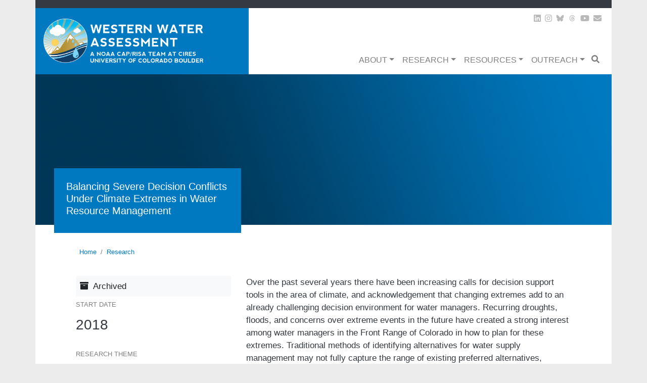

--- FILE ---
content_type: text/html; charset=UTF-8
request_url: https://wwa.colorado.edu/research/projects/balancing-severe-decision-conflicts-under-climate-extremes-water-resource
body_size: 12318
content:


<!-- THEME DEBUG -->
<!-- THEME HOOK: 'html' -->
<!-- FILE NAME SUGGESTIONS:
   ▪️ html--node--349.html.twig
   ▪️ html--node--%.html.twig
   ▪️ html--node.html.twig
   ✅ html.html.twig
-->
<!-- 💡 BEGIN CUSTOM TEMPLATE OUTPUT from 'themes/custom/wwa_bootstrap_sass/templates/layout/html.html.twig' -->
<!DOCTYPE html>
<html lang="en" dir="ltr" prefix="og: https://ogp.me/ns#">
  <head>
    <meta charset="utf-8" />
<meta name="description" content="Over the past several years there have been increasing calls for decision support tools in the area of climate, and acknowledgement that changing extremes add to an already challenging decision environment for water managers. Recurring droughts, floods, and concerns over extreme events in the future have created a strong interest among water managers in the Front Range of Colorado in how to plan for these extremes." />
<link rel="canonical" href="https://wwa.colorado.edu/research/projects/balancing-severe-decision-conflicts-under-climate-extremes-water-resource" />
<meta name="Generator" content="Drupal 10 (https://www.drupal.org)" />
<meta name="MobileOptimized" content="width" />
<meta name="HandheldFriendly" content="true" />
<meta name="viewport" content="width=device-width, initial-scale=1, shrink-to-fit=no" />
<meta http-equiv="x-ua-compatible" content="ie=edge" />
<link rel="icon" href="/themes/custom/wwa_bootstrap_sass/favicon.ico" type="image/png" />

    <title>Balancing Severe Decision Conflicts Under Climate Extremes in Water Resource Management | Western Water Assessment</title>
    <link rel="stylesheet" media="all" href="/sites/default/files/css/css_UqPnmP8gCImeOQCISVtkP_sXdY3mieteezZ3_gBoLpg.css?delta=0&amp;language=en&amp;theme=wwa_bootstrap_sass&amp;include=[base64]" />
<link rel="stylesheet" media="all" href="https://unpkg.com/aos@2.3.1/dist/aos.css" />
<link rel="stylesheet" media="all" href="/sites/default/files/css/css_A3cudUiVSXBTp4ISWnX_vDKDaWZDLe2tGYIolsczjRI.css?delta=2&amp;language=en&amp;theme=wwa_bootstrap_sass&amp;include=[base64]" />
<link rel="stylesheet" media="all" href="/sites/default/files/css/css_qOGyGF7Yq2gf0I74fMe5RTIYO46F4dQ1aFaHB1nPc3U.css?delta=3&amp;language=en&amp;theme=wwa_bootstrap_sass&amp;include=[base64]" />
<link rel="stylesheet" media="all" href="//use.fontawesome.com/releases/v5.13.0/css/all.css" />
<link rel="stylesheet" media="all" href="/sites/default/files/css/css_sket4eZSMLcG17AxtaTYgWXTlUwOSIwkMhoo7GS6X8g.css?delta=5&amp;language=en&amp;theme=wwa_bootstrap_sass&amp;include=[base64]" />

    <script type="application/json" data-drupal-selector="drupal-settings-json">{"path":{"baseUrl":"\/","pathPrefix":"","currentPath":"node\/349","currentPathIsAdmin":false,"isFront":false,"currentLanguage":"en"},"pluralDelimiter":"\u0003","gtag":{"tagId":"","consentMode":false,"otherIds":[],"events":[],"additionalConfigInfo":[]},"suppressDeprecationErrors":true,"ajaxPageState":{"libraries":"[base64]","theme":"wwa_bootstrap_sass","theme_token":null},"ajaxTrustedUrl":{"\/search\/node":true},"gtm":{"tagId":null,"settings":{"data_layer":"dataLayer","include_environment":false},"tagIds":["GTM-5GDLX4H"]},"views":{"ajax_path":"\/views\/ajax","ajaxViews":{"views_dom_id:4d7d8b36651edabf0680dbf054eb57b2f3cc552d42441875558ca56b6340f417":{"view_name":"projects","view_display_id":"block_2","view_args":"349","view_path":"\/node\/349","view_base_path":"research\/projects-beta","view_dom_id":"4d7d8b36651edabf0680dbf054eb57b2f3cc552d42441875558ca56b6340f417","pager_element":0}}},"user":{"uid":0,"permissionsHash":"43b26f3d186da1af2672ac4f655e9b6990a14af3b878223f5b8a2d44ba12301b"}}</script>
<script src="/sites/default/files/js/js_IJpwl1eryQ-bJDRQkstRrIw26m0P1mPsHQznzayUtkE.js?scope=header&amp;delta=0&amp;language=en&amp;theme=wwa_bootstrap_sass&amp;include=eJx9jkEOwjAMBD8U4idFjmRMqqRGWauB39MWURUOXEa7O5fNZg7vfE-Zey9G-TOEIyX4swqIDbFLM5dwtdl5CKwJnXLEov9cxK20oGZaJTkr6YrfHnnix_fYwlJkgHa-_RicTg8ZIK2WuV62t2XWFyNbVh4"></script>
<script src="https://use.fontawesome.com/releases/v5.13.1/js/all.js" defer crossorigin="anonymous"></script>
<script src="https://use.fontawesome.com/releases/v5.13.1/js/v4-shims.js" defer crossorigin="anonymous"></script>
<script src="/modules/contrib/google_tag/js/gtag.js?t7dsg4"></script>
<script src="/modules/contrib/google_tag/js/gtm.js?t7dsg4"></script>

    <!-- Global site tag (gtag.js) - Google Analytics -->
<script async src="https://www.googletagmanager.com/gtag/js?id=G-5DMVF6MDMJ"></script>
<script>
  window.dataLayer = window.dataLayer || [];
  function gtag(){dataLayer.push(arguments);}
  gtag('js', new Date());

  gtag('config', 'G-5DMVF6MDMJ');
</script>
  </head>
  <body class="layout-no-sidebars page-node-349 path-node node--type-project">
    <a href="#main-content" class="visually-hidden focusable skip-link">
      Skip to main content
    </a>
    

<!-- THEME DEBUG -->
<!-- THEME HOOK: 'google_tag_gtm_iframe' -->
<!-- BEGIN OUTPUT from 'modules/contrib/google_tag/templates/google-tag-gtm-iframe.html.twig' -->
<noscript><iframe src="https://www.googletagmanager.com/ns.html?id=GTM-5GDLX4H"
                  height="0" width="0" style="display:none;visibility:hidden"></iframe></noscript>

<!-- END OUTPUT from 'modules/contrib/google_tag/templates/google-tag-gtm-iframe.html.twig' -->


    

<!-- THEME DEBUG -->
<!-- THEME HOOK: 'off_canvas_page_wrapper' -->
<!-- BEGIN OUTPUT from 'core/modules/system/templates/off-canvas-page-wrapper.html.twig' -->
  <div class="dialog-off-canvas-main-canvas" data-off-canvas-main-canvas>
    

<!-- THEME DEBUG -->
<!-- THEME HOOK: 'page' -->
<!-- FILE NAME SUGGESTIONS:
   ▪️ page--node--project.html.twig
   ▪️ page--node--349.html.twig
   ▪️ page--node--%.html.twig
   ▪️ page--node.html.twig
   ✅ page.html.twig
-->
<!-- 💡 BEGIN CUSTOM TEMPLATE OUTPUT from 'themes/custom/wwa_bootstrap_sass/templates/layout/page.html.twig' -->


<!-- Modal -->
<div class="modal fade" data-toggle="constantContactModal" id="constantContactModal" tabindex="-1" role="dialog" aria-labelledby="constantContactModal" aria-hidden="true">
  <div class="modal-dialog modal-dialog-centered modal-lg" role="document">
    <div class="modal-content">
      <div class="modal-header">
        <h5 class="modal-title" id="exampleModalLongTitle">Sign Up for the WWA Mail List</h5>
        <button type="button" class="close" data-dismiss="modal" aria-label="Close">
          <span aria-hidden="true">&times;</span>
        </button>
      </div>
      <div class="modal-body">
         <!-- Begin Constant Contact Inline Form Code -->
<div class="ctct-inline-form" data-form-id="89d9175f-6f95-4a49-8038-d6428c9bca40"></div>
<!-- End Constant Contact Inline Form Code -->
      </div>
      <div class="modal-footer">
        <button type="button" class="btn btn-secondary" data-dismiss="modal">Close</button>
        <!-- <button type="button" class="btn btn-primary">Save changes</button> -->
      </div>
    </div>
  </div>
</div>
</div>




<div id="page-wrapper">
  <div id="page">
    <header id="header" class="header w-100" role="banner" aria-label="Site header">
    <div class="container p-0">
                        <nav class="navbar bg-dark" id="navbar-top">
                        <div class="container">
              
              
              </div>
                              <div class="form-inline navbar-form ml-auto">
                  

<!-- THEME DEBUG -->
<!-- THEME HOOK: 'region' -->
<!-- FILE NAME SUGGESTIONS:
   ▪️ region--top-header-form.html.twig
   ✅ region.html.twig
-->
<!-- BEGIN OUTPUT from 'themes/contrib/bootstrap_barrio/templates/layout/region.html.twig' -->
  <section class="row region region-top-header-form">
    

<!-- THEME DEBUG -->
<!-- THEME HOOK: 'block' -->
<!-- FILE NAME SUGGESTIONS:
   ▪️ block--wwa-bootstrap-sass-messages.html.twig
   ✅ block--system-messages-block.html.twig
   ▪️ block--system.html.twig
   ▪️ block.html.twig
-->
<!-- BEGIN OUTPUT from 'core/modules/system/templates/block--system-messages-block.html.twig' -->
<div data-drupal-messages-fallback class="hidden"></div>

<!-- END OUTPUT from 'core/modules/system/templates/block--system-messages-block.html.twig' -->


  </section>

<!-- END OUTPUT from 'themes/contrib/bootstrap_barrio/templates/layout/region.html.twig' -->


                </div>
                                  </nav>
                <nav class="navbar navbar-light navbar-expand-lg" id="navbar-main">
                      

<!-- THEME DEBUG -->
<!-- THEME HOOK: 'region' -->
<!-- FILE NAME SUGGESTIONS:
   ▪️ region--header.html.twig
   ✅ region.html.twig
-->
<!-- BEGIN OUTPUT from 'themes/contrib/bootstrap_barrio/templates/layout/region.html.twig' -->
  <section class="region region-header">
    

<!-- THEME DEBUG -->
<!-- THEME HOOK: 'block' -->
<!-- FILE NAME SUGGESTIONS:
   ▪️ block--wwa-bootstrap-sass-site-branding.html.twig
   ✅ block--system-branding-block.html.twig
   ▪️ block--system.html.twig
   ▪️ block.html.twig
-->
<!-- 💡 BEGIN CUSTOM TEMPLATE OUTPUT from 'themes/custom/wwa_bootstrap_sass/templates/block--system-branding-block.html.twig' -->
  <a href="/" title="Home" rel="home" class="navbar-brand">
          <img src="/sites/default/files/wwa_logo_final_2025_white_text.png" alt="Home" class="img-fluid d-inline-block align-top" />
        <span class="ml-2 d-none d-md-inline"></span>
  </a>

<!-- END CUSTOM TEMPLATE OUTPUT from 'themes/custom/wwa_bootstrap_sass/templates/block--system-branding-block.html.twig' -->


  </section>

<!-- END OUTPUT from 'themes/contrib/bootstrap_barrio/templates/layout/region.html.twig' -->


            
             <div class="social-corner d-none d-sm-block">
              <ul class="list-unstyled d-inline-flex align-self-end">
              <li class="p-1"><a href="http://linkedin.com/company/western-water-assessment/" target="_blank" alt="WWA on LinkedIn" aria-label="View WWA on LinkedIn"><i class="fab fa-linkedin"></i></a></li>
              
              <li class="p-1"><a href="https://www.instagram.com/westernwaterassessment/" target="_blank" alt="WWA on Instagram" aria-label="View WWA on Instagram"><i class="fab fa-instagram"></i></a></li>
              
              <li style="fill:#b9b9b9 !important; stroke:#b9b9b9!important;color:#b9b9b9!important" class="p-1"><a href="https://bsky.app/profile/wwanews.bsky.social" target="_blank" alt="WWA on Instagram" aria-label="View WWA on Bluesky"><img class="svg-inline--fa" style="fill:#b9b9b9 !important; stroke:#b9b9b9!important;color:#b9b9b9!important" src="/sites/default/files/bluesky.svg" /> </a></li>
              
              <li class="p-1"><a href="https://www.threads.com/@westernwaterassessment" target="_blank" alt="WWA on Instagram" aria-label="View WWA on Threads"><img class="svg-inline--fa" style="fill:#b9b9b9 !important; stroke:#b9b9b9!important;color:#b9b9b9!important" src="/sites/default/files/threads.svg" /></a></li>
               
                <li class="p-1"><a href="https://www.youtube.com/channel/UCohyfe9IPze1LYgibP-xA1w" target="_blank" alt="WWA on Youtube" aria-label="View WWA on Youtube"><i class="fab fa-youtube"></i></a></li>
               
               
                <li class="p-1"><a href="#" data-target="#constantContactModal" data-toggle="modal" alt="Join our Newsletter" aria-label="Join our Newsletter"><i class="fas fa-envelope"></i></a></li>
              </ul>
            </div>
            
              <button class="navbar-toggler navbar-toggler-right pr-2" type="button" data-toggle="collapse" data-target="#CollapsingNavbar" aria-controls="CollapsingNavbar" aria-expanded="false" aria-label="Toggle navigation"><span class="navbar-toggler-icon"></span></button>
              <div class="collapse navbar-collapse justify-content-end align-self-end pr-2 pb-2" id="CollapsingNavbar">
                

<!-- THEME DEBUG -->
<!-- THEME HOOK: 'region' -->
<!-- FILE NAME SUGGESTIONS:
   ✅ region--nowrap.html.twig
   ▪️ region--primary-menu.html.twig
   ▪️ region.html.twig
-->
<!-- BEGIN OUTPUT from 'themes/contrib/bootstrap_barrio/templates/layout/region--nowrap.html.twig' -->
  

<!-- THEME DEBUG -->
<!-- THEME HOOK: 'block' -->
<!-- FILE NAME SUGGESTIONS:
   ▪️ block--wwa-bootstrap-sass-main-menu.html.twig
   ▪️ block--system-menu-block--main.html.twig
   ✅ block--system-menu-block.html.twig
   ▪️ block--system.html.twig
   ▪️ block.html.twig
-->
<!-- BEGIN OUTPUT from 'themes/contrib/bootstrap_barrio/templates/block/block--system-menu-block.html.twig' -->
<nav role="navigation" aria-labelledby="block-wwa-bootstrap-sass-main-menu-menu" id="block-wwa-bootstrap-sass-main-menu" class="block block-menu navigation menu--main">
            
  <h2 class="visually-hidden" id="block-wwa-bootstrap-sass-main-menu-menu">Main navigation</h2>
  

        

<!-- THEME DEBUG -->
<!-- THEME HOOK: 'menu__main' -->
<!-- FILE NAME SUGGESTIONS:
   ✅ menu--main.html.twig
   ✅ menu--main.html.twig
   ▪️ menu.html.twig
-->
<!-- 💡 BEGIN CUSTOM TEMPLATE OUTPUT from 'themes/custom/wwa_bootstrap_sass/templates/navigation/menu--main.html.twig' -->

              <ul id="block-wwa-bootstrap-sass-main-menu" class="clearfix nav navbar-nav">
                    <li class="nav-item menu-item--expanded dropdown">
                          <span class="nav-link dropdown-toggle nav-link-" data-toggle="dropdown" aria-expanded="false" aria-haspopup="true">About</span>
                        <ul class="dropdown-menu">
                    <li class="dropdown-item">
                          <a href="/about" class="nav-link--about" data-drupal-link-system-path="node/4">About Us</a>
              </li>
                <li class="dropdown-item">
                          <a href="/about/team" class="nav-link--about-team" data-drupal-link-system-path="node/5">WWA Team</a>
              </li>
                <li class="dropdown-item">
                          <a href="/wwa-external-advisory-board" class="nav-link--wwa-external-advisory-board" data-drupal-link-system-path="node/9">External Advisory Board</a>
              </li>
                <li class="dropdown-item">
                          <a href="/network" class="nav-link--network" data-drupal-link-system-path="node/63">Network</a>
              </li>
                <li class="dropdown-item">
                          <a href="/impacts" class="nav-link--impacts" data-drupal-link-system-path="node/2311">Impacts</a>
              </li>
          <li class="nav-item menu-item search-menu-item">
    <a id="toggle-search" onclick="focusInput()" data-toggle="collapse" href="#searchCollapse" role="button" aria-expanded="false" aria-controls="collapseSearch" aria-label="Search WWA" alt="Search WWA">
    <i class="fas fa-search"></i>
  </a></li>
   
    </ul>
  
              </li>
                <li class="nav-item menu-item--expanded dropdown">
                          <a href="/research" class="nav-link dropdown-toggle nav-link--research" data-toggle="dropdown" aria-expanded="false" aria-haspopup="true" data-drupal-link-system-path="node/18">Research</a>
                        <ul class="dropdown-menu">
                    <li class="dropdown-item">
                          <a href="/research/research-themes" class="nav-link--research-research-themes" data-drupal-link-system-path="node/80">Research Themes</a>
              </li>
          <li class="nav-item menu-item search-menu-item">
    <a id="toggle-search" onclick="focusInput()" data-toggle="collapse" href="#searchCollapse" role="button" aria-expanded="false" aria-controls="collapseSearch" aria-label="Search WWA" alt="Search WWA">
    <i class="fas fa-search"></i>
  </a></li>
   
    </ul>
  
              </li>
                <li class="nav-item menu-item--expanded dropdown">
                          <a href="/resources" class="nav-link dropdown-toggle nav-link--resources" data-toggle="dropdown" aria-expanded="false" aria-haspopup="true" data-drupal-link-system-path="node/22">Resources</a>
                        <ul class="dropdown-menu">
                    <li class="dropdown-item">
                          <a href="/resources/intermountain-west-dashboard" class="nav-link--resources-intermountain-west-dashboard" data-drupal-link-system-path="taxonomy/term/24">Intermountain West Dashboard</a>
              </li>
                <li class="dropdown-item">
                          <a href="/experimental-winter-precipitation-forecast" class="nav-link--experimental-winter-precipitation-forecast" data-drupal-link-system-path="node/2257">Experimental Winter Precipitation Forecast</a>
              </li>
                <li class="dropdown-item">
                          <a href="/resources/utah-hazard-planning-dashboard" class="nav-link--resources-utah-hazard-planning-dashboard" data-drupal-link-system-path="taxonomy/term/503">Utah Hazard Planning</a>
              </li>
                <li class="dropdown-item">
                          <a href="/resources/rocky-mountains-high-plains-dashboard" class="nav-link--resources-rocky-mountains-high-plains-dashboard" data-drupal-link-system-path="taxonomy/term/25">Rocky Mountains–High Plains Dashboard</a>
              </li>
                <li class="dropdown-item menu-item--collapsed">
                          <a href="/resources/extreme-weather-and-climate-events" class="nav-link--resources-extreme-weather-and-climate-events">High-Impact Events Database</a>
              </li>
                <li class="dropdown-item">
                          <a href="/resources/hazard-assessments" class="nav-link--resources-hazard-assessments" data-drupal-link-system-path="taxonomy/term/522">Hazard Assessments</a>
              </li>
          <li class="nav-item menu-item search-menu-item">
    <a id="toggle-search" onclick="focusInput()" data-toggle="collapse" href="#searchCollapse" role="button" aria-expanded="false" aria-controls="collapseSearch" aria-label="Search WWA" alt="Search WWA">
    <i class="fas fa-search"></i>
  </a></li>
   
    </ul>
  
              </li>
                <li class="nav-item menu-item--expanded dropdown">
                          <a href="/outreach" class="nav-link dropdown-toggle nav-link--outreach" data-toggle="dropdown" aria-expanded="false" aria-haspopup="true" data-drupal-link-system-path="node/23">Outreach</a>
                        <ul class="dropdown-menu">
                    <li class="dropdown-item">
                          <a href="/outreach/events" class="nav-link--outreach-events" data-drupal-link-system-path="node/24">Events</a>
              </li>
                <li class="dropdown-item">
                          <a href="/outreach/events/calendar" class="nav-link--outreach-events-calendar" data-drupal-link-system-path="node/67">Calendar</a>
              </li>
                <li class="dropdown-item">
                          <a href="/outreach/news" class="nav-link--outreach-news" data-drupal-link-system-path="node/26">News and Spotlights</a>
              </li>
                <li class="dropdown-item">
                          <a href="/water-fellows-program" class="nav-link--water-fellows-program" data-drupal-link-system-path="node/2227">Water Fellows Program</a>
              </li>
          <li class="nav-item menu-item search-menu-item">
    <a id="toggle-search" onclick="focusInput()" data-toggle="collapse" href="#searchCollapse" role="button" aria-expanded="false" aria-controls="collapseSearch" aria-label="Search WWA" alt="Search WWA">
    <i class="fas fa-search"></i>
  </a></li>
   
    </ul>
  
              </li>
          <li class="nav-item menu-item search-menu-item">
    <a id="toggle-search" onclick="focusInput()" data-toggle="collapse" href="#searchCollapse" role="button" aria-expanded="false" aria-controls="collapseSearch" aria-label="Search WWA" alt="Search WWA">
    <i class="fas fa-search"></i>
  </a></li>
   
    </ul>
  


<!-- END CUSTOM TEMPLATE OUTPUT from 'themes/custom/wwa_bootstrap_sass/templates/navigation/menu--main.html.twig' -->


  </nav>

<!-- END OUTPUT from 'themes/contrib/bootstrap_barrio/templates/block/block--system-menu-block.html.twig' -->



<!-- END OUTPUT from 'themes/contrib/bootstrap_barrio/templates/layout/region--nowrap.html.twig' -->


                	          </div>
                                          </nav>
          </div> 
    </header>
        <div class="collapse" id="searchCollapse">
      <div class="container search-container" style="overflow:hidden;">
        <div class="container-fluid">
    

<!-- THEME DEBUG -->
<!-- THEME HOOK: 'region' -->
<!-- FILE NAME SUGGESTIONS:
   ▪️ region--search-form.html.twig
   ✅ region.html.twig
-->
<!-- BEGIN OUTPUT from 'themes/contrib/bootstrap_barrio/templates/layout/region.html.twig' -->
  <section class="row region region-search-form">
    

<!-- THEME DEBUG -->
<!-- THEME HOOK: 'block' -->
<!-- FILE NAME SUGGESTIONS:
   ▪️ block--searchform.html.twig
   ✅ block--search-form-block.html.twig
   ▪️ block--search.html.twig
   ▪️ block.html.twig
-->
<!-- BEGIN OUTPUT from 'themes/contrib/bootstrap_barrio/templates/block/block--search-form-block.html.twig' -->
<div class="search-block-form block block-search block-search-form-block" data-drupal-selector="search-block-form" id="block-searchform" role="search">
  
    
    <div class="content container-inline">
        <div class="content container-inline">
      

<!-- THEME DEBUG -->
<!-- THEME HOOK: 'form' -->
<!-- FILE NAME SUGGESTIONS:
   ✅ form--search-block-form.html.twig
   ▪️ form.html.twig
-->
<!-- BEGIN OUTPUT from 'themes/contrib/bootstrap_barrio/templates/block/form--search-block-form.html.twig' -->
<form action="/search/node" method="get" id="search-block-form" accept-charset="UTF-8" class="search-form search-block-form form-row">
  

<!-- THEME DEBUG -->
<!-- THEME HOOK: 'form_element' -->
<!-- BEGIN OUTPUT from 'themes/contrib/bootstrap_barrio/templates/form/form-element.html.twig' -->





        
  <div class="js-form-item js-form-type-search form-type-search js-form-item-keys form-item-keys form-no-label mb-3">
          

<!-- THEME DEBUG -->
<!-- THEME HOOK: 'form_element_label' -->
<!-- BEGIN OUTPUT from 'themes/contrib/bootstrap_barrio/templates/form/form-element-label.html.twig' -->
<label for="edit-keys" class="visually-hidden">Search</label>
<!-- END OUTPUT from 'themes/contrib/bootstrap_barrio/templates/form/form-element-label.html.twig' -->


                    

<!-- THEME DEBUG -->
<!-- THEME HOOK: 'input__search' -->
<!-- FILE NAME SUGGESTIONS:
   ▪️ input--search.html.twig
   ✅ input.html.twig
-->
<!-- 💡 BEGIN CUSTOM TEMPLATE OUTPUT from 'themes/custom/wwa_bootstrap_sass/templates/form/input.html.twig' -->
<input title="Enter the terms you wish to search for." data-drupal-selector="edit-keys" type="search" id="edit-keys" name="keys" value="" size="15" maxlength="128" class="form-search form-control" autofocus/>

<!-- END CUSTOM TEMPLATE OUTPUT from 'themes/custom/wwa_bootstrap_sass/templates/form/input.html.twig' -->


                      </div>

<!-- END OUTPUT from 'themes/contrib/bootstrap_barrio/templates/form/form-element.html.twig' -->



<!-- THEME DEBUG -->
<!-- THEME HOOK: 'container' -->
<!-- BEGIN OUTPUT from 'themes/contrib/bootstrap_barrio/templates/form/container.html.twig' -->
<div data-drupal-selector="edit-actions" class="form-actions js-form-wrapper form-wrapper mb-3" id="edit-actions">

<!-- THEME DEBUG -->
<!-- THEME HOOK: 'input__submit' -->
<!-- FILE NAME SUGGESTIONS:
   ▪️ input--submit.html.twig
   ✅ input--submit-button.html.twig
   ▪️ input.html.twig
-->
<!-- BEGIN OUTPUT from 'themes/contrib/bootstrap_barrio/templates/form/input--submit-button.html.twig' -->
<button data-drupal-selector="edit-submit" type="submit" id="edit-submit" value="Search" class="button js-form-submit form-submit btn btn-primary">Search</button>

<!-- END OUTPUT from 'themes/contrib/bootstrap_barrio/templates/form/input--submit-button.html.twig' -->

</div>

<!-- END OUTPUT from 'themes/contrib/bootstrap_barrio/templates/form/container.html.twig' -->


</form>

<!-- END OUTPUT from 'themes/contrib/bootstrap_barrio/templates/block/form--search-block-form.html.twig' -->


    </div>
  
  </div>
</div>

<!-- END OUTPUT from 'themes/contrib/bootstrap_barrio/templates/block/block--search-form-block.html.twig' -->


  </section>

<!-- END OUTPUT from 'themes/contrib/bootstrap_barrio/templates/layout/region.html.twig' -->


        </div>
      </div>
  </div>



          <div class="highlighted">
        <aside class="container section clearfix" role="complementary">
          

<!-- THEME DEBUG -->
<!-- THEME HOOK: 'region' -->
<!-- FILE NAME SUGGESTIONS:
   ✅ region--nowrap.html.twig
   ▪️ region--highlighted.html.twig
   ▪️ region.html.twig
-->
<!-- BEGIN OUTPUT from 'themes/contrib/bootstrap_barrio/templates/layout/region--nowrap.html.twig' -->
  

<!-- THEME DEBUG -->
<!-- THEME HOOK: 'block' -->
<!-- FILE NAME SUGGESTIONS:
   ▪️ block--wwa-bootstrap-sass-views-block--banner-banner-conditional.html.twig
   ▪️ block--views-block--banner-banner-conditional.html.twig
   ▪️ block--views-block.html.twig
   ▪️ block--views.html.twig
   ✅ block.html.twig
-->
<!-- BEGIN OUTPUT from 'themes/contrib/bootstrap_barrio/templates/block/block.html.twig' -->
<div class="views-element-container block block-views block-views-blockbanner-banner-conditional" id="block-wwa-bootstrap-sass-views-block-banner-banner-conditional">
  
    
      <div class="content">
      

<!-- THEME DEBUG -->
<!-- THEME HOOK: 'container' -->
<!-- BEGIN OUTPUT from 'themes/contrib/bootstrap_barrio/templates/form/container.html.twig' -->
<div>

<!-- THEME DEBUG -->
<!-- THEME HOOK: 'views_view' -->
<!-- 💡 BEGIN CUSTOM TEMPLATE OUTPUT from 'themes/custom/wwa_bootstrap_sass/templates/views/views-view.html.twig' -->
<div class="view view-banner view-id-banner view-display-id-banner_conditional js-view-dom-id-f8bf659f12816103eb06aafc562cbbf4271c13f2b5447ccc3b776fbc3d97d4c9">
  
    
      
      <div class="view-content row">
      

<!-- THEME DEBUG -->
<!-- THEME HOOK: 'views_view_unformatted' -->
<!-- 💡 BEGIN CUSTOM TEMPLATE OUTPUT from 'themes/custom/wwa_bootstrap_sass/templates/views/views-view-unformatted.html.twig' -->
    <div class="views-row">
    

<!-- THEME DEBUG -->
<!-- THEME HOOK: 'views_view_fields' -->
<!-- BEGIN OUTPUT from 'core/modules/views/templates/views-view-fields.html.twig' -->
<div class="views-field views-field-field-banner-image"><div class="field-content">

<!-- THEME DEBUG -->
<!-- THEME HOOK: 'views_view_field' -->
<!-- BEGIN OUTPUT from 'core/modules/views/templates/views-view-field.html.twig' -->
<img src="/sites/default/files/defaults/default_banner_no_logo.png">

<!-- END OUTPUT from 'core/modules/views/templates/views-view-field.html.twig' -->

</div></div><div class="views-field views-field-field-photo-credit"><div class="field-content photo-credit">

<!-- THEME DEBUG -->
<!-- THEME HOOK: 'views_view_field' -->
<!-- BEGIN OUTPUT from 'core/modules/views/templates/views-view-field.html.twig' -->

<!-- END OUTPUT from 'core/modules/views/templates/views-view-field.html.twig' -->

</div></div><div class="views-field views-field-nothing"><span class="field-content">

<!-- THEME DEBUG -->
<!-- THEME HOOK: 'views_view_field' -->
<!-- BEGIN OUTPUT from 'core/modules/views/templates/views-view-field.html.twig' -->
<div class="col-md-6 col-sm-12 col-lg-4 col-sm-12 p-4 overlay-block-banner">
<h5>Balancing Severe Decision Conflicts Under Climate Extremes in Water Resource Management</h5>
</div>

<!-- END OUTPUT from 'core/modules/views/templates/views-view-field.html.twig' -->

</span></div><div class="views-field views-field-field-image-alt-text"><div class="field-content">

<!-- THEME DEBUG -->
<!-- THEME HOOK: 'views_view_field' -->
<!-- BEGIN OUTPUT from 'core/modules/views/templates/views-view-field.html.twig' -->

<!-- END OUTPUT from 'core/modules/views/templates/views-view-field.html.twig' -->

</div></div>
<!-- END OUTPUT from 'core/modules/views/templates/views-view-fields.html.twig' -->


  </div>

<!-- END CUSTOM TEMPLATE OUTPUT from 'themes/custom/wwa_bootstrap_sass/templates/views/views-view-unformatted.html.twig' -->


    </div>
  
          </div>

<!-- END CUSTOM TEMPLATE OUTPUT from 'themes/custom/wwa_bootstrap_sass/templates/views/views-view.html.twig' -->

</div>

<!-- END OUTPUT from 'themes/contrib/bootstrap_barrio/templates/form/container.html.twig' -->


    </div>
  </div>

<!-- END OUTPUT from 'themes/contrib/bootstrap_barrio/templates/block/block.html.twig' -->



<!-- END OUTPUT from 'themes/contrib/bootstrap_barrio/templates/layout/region--nowrap.html.twig' -->


        </aside>
      </div>
            <div id="main-wrapper" class="layout-main-wrapper clearfix">
              <div id="main" class="container">
          

<!-- THEME DEBUG -->
<!-- THEME HOOK: 'region' -->
<!-- FILE NAME SUGGESTIONS:
   ✅ region--nowrap.html.twig
   ▪️ region--breadcrumb.html.twig
   ▪️ region.html.twig
-->
<!-- BEGIN OUTPUT from 'themes/contrib/bootstrap_barrio/templates/layout/region--nowrap.html.twig' -->
  

<!-- THEME DEBUG -->
<!-- THEME HOOK: 'block' -->
<!-- FILE NAME SUGGESTIONS:
   ▪️ block--wwa-bootstrap-sass-breadcrumbs.html.twig
   ▪️ block--system-breadcrumb-block.html.twig
   ▪️ block--system.html.twig
   ✅ block.html.twig
-->
<!-- BEGIN OUTPUT from 'themes/contrib/bootstrap_barrio/templates/block/block.html.twig' -->
<div id="block-wwa-bootstrap-sass-breadcrumbs" class="block block-system block-system-breadcrumb-block">
  
    
      <div class="content">
      

<!-- THEME DEBUG -->
<!-- THEME HOOK: 'breadcrumb' -->
<!-- BEGIN OUTPUT from 'themes/contrib/bootstrap_barrio/templates/navigation/breadcrumb.html.twig' -->

  <!-- 🥮 Component start: bootstrap_barrio:breadcrumb --><nav role="navigation" aria-label="breadcrumb" style="">
  <ol class="breadcrumb">
            <li class="breadcrumb-item">
        <a href="/">Home</a>
      </li>
                <li class="breadcrumb-item">
        <a href="/research">Research</a>
      </li>
        </ol>
</nav>
<!-- 🥮 Component end: bootstrap_barrio:breadcrumb -->

<!-- END OUTPUT from 'themes/contrib/bootstrap_barrio/templates/navigation/breadcrumb.html.twig' -->


    </div>
  </div>

<!-- END OUTPUT from 'themes/contrib/bootstrap_barrio/templates/block/block.html.twig' -->



<!-- END OUTPUT from 'themes/contrib/bootstrap_barrio/templates/layout/region--nowrap.html.twig' -->


          <div class="row row-offcanvas row-offcanvas-left clearfix">
              <main class="main-content col" id="content" role="main">
                <section class="section">
                  <a id="main-content" tabindex="-1"></a>
                  

<!-- THEME DEBUG -->
<!-- THEME HOOK: 'region' -->
<!-- FILE NAME SUGGESTIONS:
   ✅ region--nowrap.html.twig
   ▪️ region--content.html.twig
   ▪️ region.html.twig
-->
<!-- BEGIN OUTPUT from 'themes/contrib/bootstrap_barrio/templates/layout/region--nowrap.html.twig' -->
  

<!-- THEME DEBUG -->
<!-- THEME HOOK: 'block' -->
<!-- FILE NAME SUGGESTIONS:
   ▪️ block--wwa-bootstrap-sass-content.html.twig
   ▪️ block--system-main-block.html.twig
   ▪️ block--system.html.twig
   ✅ block.html.twig
-->
<!-- BEGIN OUTPUT from 'themes/contrib/bootstrap_barrio/templates/block/block.html.twig' -->
<div id="block-wwa-bootstrap-sass-content" class="block block-system block-system-main-block">
  
    
      <div class="content">
      

<!-- THEME DEBUG -->
<!-- THEME HOOK: 'node' -->
<!-- FILE NAME SUGGESTIONS:
   ▪️ node--view--projects--block-2.html.twig
   ▪️ node--view--projects.html.twig
   ▪️ node--349--full.html.twig
   ▪️ node--349.html.twig
   ▪️ node--project--full.html.twig
   ▪️ node--project.html.twig
   ▪️ node--full.html.twig
   ✅ node.html.twig
-->
<!-- BEGIN OUTPUT from 'themes/contrib/bootstrap_barrio/templates/content/node.html.twig' -->


<article data-history-node-id="349" class="node node--type-project node--promoted node--view-mode-full clearfix">
  <header>
    
          <h2 class="node__title">
        <a href="/research/projects/balancing-severe-decision-conflicts-under-climate-extremes-water-resource" rel="bookmark">

<!-- THEME DEBUG -->
<!-- THEME HOOK: 'field' -->
<!-- FILE NAME SUGGESTIONS:
   ▪️ field--node--title--project.html.twig
   ✅ field--node--title.html.twig
   ▪️ field--node--project.html.twig
   ▪️ field--title.html.twig
   ▪️ field--string.html.twig
   ▪️ field.html.twig
-->
<!-- BEGIN OUTPUT from 'themes/contrib/bootstrap_barrio/templates/field/field--node--title.html.twig' -->
<span class="field field--name-title field--type-string field--label-hidden">Balancing Severe Decision Conflicts Under Climate Extremes in Water Resource Management</span>

<!-- END OUTPUT from 'themes/contrib/bootstrap_barrio/templates/field/field--node--title.html.twig' -->

</a>
      </h2>
        
      </header>
  <div class="node__content clearfix">
    

<!-- THEME DEBUG -->
<!-- THEME HOOK: 'blb_container_wrapper' -->
<!-- BEGIN OUTPUT from 'modules/contrib/bootstrap_layout_builder/templates/blb-container-wrapper.html.twig' -->
<div  class="_none">

<!-- THEME DEBUG -->
<!-- THEME HOOK: 'blb_container' -->
<!-- BEGIN OUTPUT from 'modules/contrib/bootstrap_layout_builder/templates/blb-container.html.twig' -->
<div  class="container-fluid">

<!-- THEME DEBUG -->
<!-- THEME HOOK: 'blb_section' -->
<!-- FILE NAME SUGGESTIONS:
   ✅ blb-section.html.twig
   ✅ blb-section.html.twig
-->
<!-- BEGIN OUTPUT from 'modules/contrib/bootstrap_layout_builder/templates/blb-section.html.twig' -->
  
  <div  class="layout row layout-builder__layout">
    
                        <div  class="col-12">
          

<!-- THEME DEBUG -->
<!-- THEME HOOK: 'block' -->
<!-- FILE NAME SUGGESTIONS:
   ▪️ block--views-block--projects-block-2.html.twig
   ▪️ block--views-block.html.twig
   ▪️ block--views.html.twig
   ✅ block.html.twig
-->
<!-- BEGIN OUTPUT from 'themes/contrib/bootstrap_barrio/templates/block/block.html.twig' -->
<div class="views-element-container _none block block-views block-views-blockprojects-block-2">
  
    
      <div class="content">
      

<!-- THEME DEBUG -->
<!-- THEME HOOK: 'container' -->
<!-- BEGIN OUTPUT from 'themes/contrib/bootstrap_barrio/templates/form/container.html.twig' -->
<div>

<!-- THEME DEBUG -->
<!-- THEME HOOK: 'views_view' -->
<!-- 💡 BEGIN CUSTOM TEMPLATE OUTPUT from 'themes/custom/wwa_bootstrap_sass/templates/views/views-view.html.twig' -->
<div class="view view-projects view-id-projects view-display-id-block_2 js-view-dom-id-4d7d8b36651edabf0680dbf054eb57b2f3cc552d42441875558ca56b6340f417">
  
    
      
      <div class="view-content row">
      

<!-- THEME DEBUG -->
<!-- THEME HOOK: 'views_view_unformatted' -->
<!-- 💡 BEGIN CUSTOM TEMPLATE OUTPUT from 'themes/custom/wwa_bootstrap_sass/templates/views/views-view-unformatted.html.twig' -->
    <div>
    

<!-- THEME DEBUG -->
<!-- THEME HOOK: 'node' -->
<!-- FILE NAME SUGGESTIONS:
   ▪️ node--view--projects--block-2.html.twig
   ▪️ node--view--projects.html.twig
   ▪️ node--349--custom-full-page.html.twig
   ▪️ node--349.html.twig
   ✅ node--project--custom-full-page.html.twig
   ▪️ node--project.html.twig
   ▪️ node--custom-full-page.html.twig
   ▪️ node.html.twig
-->
<!-- 💡 BEGIN CUSTOM TEMPLATE OUTPUT from 'themes/custom/wwa_bootstrap_sass/templates/node/node--project--custom-full-page.html.twig' -->


    <div class="row mb-4">
        <div class="col-lg-4 col-sm-12 mb-4 justify-content-md-center flex-column align-items-end cust-sidebar">

                    

<!-- THEME DEBUG -->
<!-- THEME HOOK: 'field' -->
<!-- FILE NAME SUGGESTIONS:
   ▪️ field--node--field-archived--project.html.twig
   ▪️ field--node--field-archived.html.twig
   ▪️ field--node--project.html.twig
   ✅ field--field-archived.html.twig
   ▪️ field--boolean.html.twig
   ▪️ field.html.twig
-->
<!-- 💡 BEGIN CUSTOM TEMPLATE OUTPUT from 'themes/custom/wwa_bootstrap_sass/templates/field/field--field-archived.html.twig' -->
<div class="field field--name-field-archived field--type-boolean field--label-hidden clearfix">
  

 



    <span class="d-block badge-light rounded p-2 mb-2" style="width: auto;"><i class="fas fa-archive"></i>&nbsp; Archived</span>


   
</div>

<!-- END CUSTOM TEMPLATE OUTPUT from 'themes/custom/wwa_bootstrap_sass/templates/field/field--field-archived.html.twig' -->


                              <div class="date__item">
          <h3>

<!-- THEME DEBUG -->
<!-- THEME HOOK: 'field' -->
<!-- FILE NAME SUGGESTIONS:
   ▪️ field--node--field-year--project.html.twig
   ▪️ field--node--field-year.html.twig
   ▪️ field--node--project.html.twig
   ▪️ field--field-year.html.twig
   ▪️ field--datetime.html.twig
   ✅ field.html.twig
-->
<!-- BEGIN OUTPUT from 'themes/contrib/bootstrap_barrio/templates/field/field.html.twig' -->

  <div class="field field--name-field-year field--type-datetime field--label-above">
    <div class="field__label">Start Date</div>
              <div class="field__item">

<!-- THEME DEBUG -->
<!-- THEME HOOK: 'time' -->
<!-- BEGIN OUTPUT from 'themes/contrib/bootstrap_barrio/templates/field/time.html.twig' -->
<time datetime="2018-01-01T12:00:00Z" class="datetime">2018</time>

<!-- END OUTPUT from 'themes/contrib/bootstrap_barrio/templates/field/time.html.twig' -->

</div>
          </div>

<!-- END OUTPUT from 'themes/contrib/bootstrap_barrio/templates/field/field.html.twig' -->

</h3>
          </div>
          
                    <div class="field__label">
          Research Theme
          </div>
          

<!-- THEME DEBUG -->
<!-- THEME HOOK: 'field' -->
<!-- FILE NAME SUGGESTIONS:
   ▪️ field--node--field-research-theme--project.html.twig
   ▪️ field--node--field-research-theme.html.twig
   ▪️ field--node--project.html.twig
   ✅ field--field-research-theme.html.twig
   ▪️ field--entity-reference.html.twig
   ▪️ field.html.twig
-->
<!-- 💡 BEGIN CUSTOM TEMPLATE OUTPUT from 'themes/custom/wwa_bootstrap_sass/templates/field/field--field-research-theme.html.twig' -->
<div class="field field--name-field-research-theme field--type-entity-reference field--label-hidden clearfix">
    <ul class='links field__items'>
          <li><span class="d-block"><i class="fas fa-lightbulb"></i>&nbsp;<a href="/research/research-themes/building-resilient-water-systems" hreflang="en">Building Resilient Water Systems</a></span></li>
      </ul>
</div>

<!-- END CUSTOM TEMPLATE OUTPUT from 'themes/custom/wwa_bootstrap_sass/templates/field/field--field-research-theme.html.twig' -->


          
                    <div class="field__label">
          Primary Investigators
          </div>
           <div class="field__items">
                     
                    <a href="/about/team/lisa-dilling">
            <div class="field__item mb-1">
              

<!-- THEME DEBUG -->
<!-- THEME HOOK: 'image_style' -->
<!-- BEGIN OUTPUT from 'themes/contrib/bootstrap_barrio/templates/field/image-style.html.twig' -->


<!-- THEME DEBUG -->
<!-- THEME HOOK: 'image' -->
<!-- BEGIN OUTPUT from 'themes/contrib/bootstrap_barrio/templates/field/image.html.twig' -->
<img class="rounded-circle mr-2 image-style-_0x30" src="/sites/default/files/styles/30x30/public/2023-02/Lisa-Dilling-2023.jpeg?itok=JV5Om2X9" width="30" height="30" loading="lazy" />

<!-- END OUTPUT from 'themes/contrib/bootstrap_barrio/templates/field/image.html.twig' -->



<!-- END OUTPUT from 'themes/contrib/bootstrap_barrio/templates/field/image-style.html.twig' -->


                          Lisa Dilling
            </div>
           </a>
        
                  
                    <a href="/about/team/joseph-kasprzyk">
            <div class="field__item mb-1">
              

<!-- THEME DEBUG -->
<!-- THEME HOOK: 'image_style' -->
<!-- BEGIN OUTPUT from 'themes/contrib/bootstrap_barrio/templates/field/image-style.html.twig' -->


<!-- THEME DEBUG -->
<!-- THEME HOOK: 'image' -->
<!-- BEGIN OUTPUT from 'themes/contrib/bootstrap_barrio/templates/field/image.html.twig' -->
<img class="rounded-circle mr-2 image-style-_0x30" src="/sites/default/files/styles/30x30/public/2021-05/josephk.jpg?itok=kKh2HlTZ" width="30" height="30" loading="lazy" />

<!-- END OUTPUT from 'themes/contrib/bootstrap_barrio/templates/field/image.html.twig' -->



<!-- END OUTPUT from 'themes/contrib/bootstrap_barrio/templates/field/image-style.html.twig' -->


                          Joseph Kasprzyk
            </div>
           </a>
        
                 

<!-- THEME DEBUG -->
<!-- THEME HOOK: 'field' -->
<!-- FILE NAME SUGGESTIONS:
   ▪️ field--node--field-primary-investigators--project.html.twig
   ▪️ field--node--field-primary-investigators.html.twig
   ▪️ field--node--project.html.twig
   ▪️ field--field-primary-investigators.html.twig
   ▪️ field--string.html.twig
   ✅ field.html.twig
-->
<!-- BEGIN OUTPUT from 'themes/contrib/bootstrap_barrio/templates/field/field.html.twig' -->

      <div class="field field--name-field-primary-investigators field--type-string field--label-hidden field__items">
              <div class="field__item">L. Kaatz</div>
          </div>
  
<!-- END OUTPUT from 'themes/contrib/bootstrap_barrio/templates/field/field.html.twig' -->


        </div>  
        
          
          

<!-- THEME DEBUG -->
<!-- THEME HOOK: 'field' -->
<!-- FILE NAME SUGGESTIONS:
   ▪️ field--node--field-other-investigators--project.html.twig
   ▪️ field--node--field-other-investigators.html.twig
   ▪️ field--node--project.html.twig
   ▪️ field--field-other-investigators.html.twig
   ▪️ field--string.html.twig
   ✅ field.html.twig
-->
<!-- BEGIN OUTPUT from 'themes/contrib/bootstrap_barrio/templates/field/field.html.twig' -->

  <div class="field field--name-field-other-investigators field--type-string field--label-above">
    <div class="field__label">Other Investigators</div>
          <div class='field__items'>
              <div class="field__item">R. Smith</div>
          <div class="field__item">K. Averyt</div>
          <div class="field__item">I. Rangwala</div>
          <div class="field__item">L. Basdekas</div>
              </div>
      </div>

<!-- END OUTPUT from 'themes/contrib/bootstrap_barrio/templates/field/field.html.twig' -->


          
          
          
          

<!-- THEME DEBUG -->
<!-- THEME HOOK: 'field' -->
<!-- FILE NAME SUGGESTIONS:
   ▪️ field--node--field-geographic-region--project.html.twig
   ▪️ field--node--field-geographic-region.html.twig
   ▪️ field--node--project.html.twig
   ✅ field--field-geographic-region.html.twig
   ▪️ field--entity-reference.html.twig
   ▪️ field.html.twig
-->
<!-- 💡 BEGIN CUSTOM TEMPLATE OUTPUT from 'themes/custom/wwa_bootstrap_sass/templates/field/field--field-geographic-region.html.twig' -->
<div class="field field--name-field-geographic-region field--type-entity-reference field--label-above clearfix">
      <h3 class="field__label">Geographic Region</h3>
    <ul class='links field__items'>
          <li><span class="d-block"><i class="fas fa-map-marker-alt"></i>&nbsp;Colorado</span></li>
      </ul>
</div>

<!-- END CUSTOM TEMPLATE OUTPUT from 'themes/custom/wwa_bootstrap_sass/templates/field/field--field-geographic-region.html.twig' -->


          

<!-- THEME DEBUG -->
<!-- THEME HOOK: 'field' -->
<!-- FILE NAME SUGGESTIONS:
   ▪️ field--node--field-stakeholder--project.html.twig
   ▪️ field--node--field-stakeholder.html.twig
   ▪️ field--node--project.html.twig
   ▪️ field--field-stakeholder.html.twig
   ▪️ field--entity-reference.html.twig
   ✅ field.html.twig
-->
<!-- BEGIN OUTPUT from 'themes/contrib/bootstrap_barrio/templates/field/field.html.twig' -->

  <div class="field field--name-field-stakeholder field--type-entity-reference field--label-above">
    <div class="field__label">Stakeholder</div>
          <div class='field__items'>
              <div class="field__item">Denver Water</div>
          <div class="field__item">Colorado Springs Utilities</div>
          <div class="field__item">Northern Water Conservancy District</div>
          <div class="field__item">Aurora Water</div>
          <div class="field__item">City of Boulder Utilities</div>
          <div class="field__item">City of Fort Collins Utilities</div>
              </div>
      </div>

<!-- END OUTPUT from 'themes/contrib/bootstrap_barrio/templates/field/field.html.twig' -->



     
          
          
          
          
          
          

        </div>

        <div class="col mb-4">

          
          

<!-- THEME DEBUG -->
<!-- THEME HOOK: 'field' -->
<!-- FILE NAME SUGGESTIONS:
   ▪️ field--node--body--project.html.twig
   ▪️ field--node--body.html.twig
   ▪️ field--node--project.html.twig
   ▪️ field--body.html.twig
   ✅ field--text-with-summary.html.twig
   ▪️ field.html.twig
-->
<!-- BEGIN OUTPUT from 'themes/contrib/bootstrap_barrio/templates/field/field--text-with-summary.html.twig' -->

            <div class="clearfix text-formatted field field--name-body field--type-text-with-summary field--label-hidden field__item"><p>Over the past several years there have been increasing calls for decision support tools in the area of climate, and acknowledgement that changing extremes add to an already challenging decision environment for water managers. Recurring droughts, floods, and concerns over extreme events in the future have created a strong interest among water managers in the Front Range of Colorado in how to plan for these extremes. Traditional methods of identifying alternatives for water supply management may not fully capture the range of existing preferred alternatives, meaning that utilities may miss some of the solutions that appropriately balance among tradeoffs. In this project, we have co-produced and are testing a newly developed multi-objective decision tool, balancing conflicting management objectives for water planning under climate extremes and determining how policy alternatives perform under severe climate uncertainty. In the past year, we have completed optimization runs with a complete model of the hypothetical Front Range water management context. We have developed performance objectives for the model and used CMIP3 and CMIP5 Bureau of Reclamation downscaled climate projections to develop climate scenarios to test the utility of the MOEA tool. We conducted a workshop to evaluate how water managers interacted with the tool and understand its use in potential future decisions. WWA collaborators contributed significant expertise in the design and conduct of the workshop. A dissertation project is being completed summarizing the results of these experiments and tool testing.</p></div>
      
<!-- END OUTPUT from 'themes/contrib/bootstrap_barrio/templates/field/field--text-with-summary.html.twig' -->




        </div>


    </div>


<!-- END CUSTOM TEMPLATE OUTPUT from 'themes/custom/wwa_bootstrap_sass/templates/node/node--project--custom-full-page.html.twig' -->


  </div>

<!-- END CUSTOM TEMPLATE OUTPUT from 'themes/custom/wwa_bootstrap_sass/templates/views/views-view-unformatted.html.twig' -->


    </div>
  
          </div>

<!-- END CUSTOM TEMPLATE OUTPUT from 'themes/custom/wwa_bootstrap_sass/templates/views/views-view.html.twig' -->

</div>

<!-- END OUTPUT from 'themes/contrib/bootstrap_barrio/templates/form/container.html.twig' -->


    </div>
  </div>

<!-- END OUTPUT from 'themes/contrib/bootstrap_barrio/templates/block/block.html.twig' -->


        </div>
                                                                                                                                                                                              
  </div>


<!-- END OUTPUT from 'modules/contrib/bootstrap_layout_builder/templates/blb-section.html.twig' -->

</div>
<!-- END OUTPUT from 'modules/contrib/bootstrap_layout_builder/templates/blb-container.html.twig' -->

</div>
<!-- END OUTPUT from 'modules/contrib/bootstrap_layout_builder/templates/blb-container-wrapper.html.twig' -->



<!-- THEME DEBUG -->
<!-- THEME HOOK: 'blb_container_wrapper' -->
<!-- BEGIN OUTPUT from 'modules/contrib/bootstrap_layout_builder/templates/blb-container-wrapper.html.twig' -->
<div  class="_none">

<!-- THEME DEBUG -->
<!-- THEME HOOK: 'blb_container' -->
<!-- BEGIN OUTPUT from 'modules/contrib/bootstrap_layout_builder/templates/blb-container.html.twig' -->
<div  class="container-fluid">

<!-- THEME DEBUG -->
<!-- THEME HOOK: 'blb_section' -->
<!-- FILE NAME SUGGESTIONS:
   ✅ blb-section.html.twig
   ✅ blb-section.html.twig
-->
<!-- BEGIN OUTPUT from 'modules/contrib/bootstrap_layout_builder/templates/blb-section.html.twig' -->
  
  <div  class="layout row layout-builder__layout">
    
                        <div  class="col-12">
          
        </div>
                                                                                                                                                                                              
  </div>


<!-- END OUTPUT from 'modules/contrib/bootstrap_layout_builder/templates/blb-section.html.twig' -->

</div>
<!-- END OUTPUT from 'modules/contrib/bootstrap_layout_builder/templates/blb-container.html.twig' -->

</div>
<!-- END OUTPUT from 'modules/contrib/bootstrap_layout_builder/templates/blb-container-wrapper.html.twig' -->



<!-- THEME DEBUG -->
<!-- THEME HOOK: 'blb_container_wrapper' -->
<!-- BEGIN OUTPUT from 'modules/contrib/bootstrap_layout_builder/templates/blb-container-wrapper.html.twig' -->
<div  class="_none">

<!-- THEME DEBUG -->
<!-- THEME HOOK: 'blb_container' -->
<!-- BEGIN OUTPUT from 'modules/contrib/bootstrap_layout_builder/templates/blb-container.html.twig' -->
<div  class="container-fluid">

<!-- THEME DEBUG -->
<!-- THEME HOOK: 'blb_section' -->
<!-- FILE NAME SUGGESTIONS:
   ✅ blb-section.html.twig
   ✅ blb-section.html.twig
-->
<!-- BEGIN OUTPUT from 'modules/contrib/bootstrap_layout_builder/templates/blb-section.html.twig' -->
  
  <div  class="layout row layout-builder__layout">
    
                        <div  class="col-12">
          

<!-- THEME DEBUG -->
<!-- THEME HOOK: 'block' -->
<!-- FILE NAME SUGGESTIONS:
   ▪️ block--views-block--network-block-11.html.twig
   ▪️ block--views-block.html.twig
   ▪️ block--views.html.twig
   ✅ block.html.twig
-->
<!-- BEGIN OUTPUT from 'themes/contrib/bootstrap_barrio/templates/block/block.html.twig' -->
<div class="views-element-container _none block block-views block-views-blocknetwork-block-11">
  
      <h2>Network</h2>
    
      <div class="content">
      

<!-- THEME DEBUG -->
<!-- THEME HOOK: 'container' -->
<!-- BEGIN OUTPUT from 'themes/contrib/bootstrap_barrio/templates/form/container.html.twig' -->
<div>

<!-- THEME DEBUG -->
<!-- THEME HOOK: 'views_view__network' -->
<!-- FILE NAME SUGGESTIONS:
   ✅ views-view--network.html.twig
   ✅ views-view--network.html.twig
   ▪️ views-view.html.twig
-->
<!-- 💡 BEGIN CUSTOM TEMPLATE OUTPUT from 'themes/custom/wwa_bootstrap_sass/templates/views/views-view--network.html.twig' -->
<div class="container view view-network view-id-network view-display-id-block_11 js-view-dom-id-348a42df5aa23c0d5199ef6282fca627c3909ba417e3dedab0bb6406c3eb99e4">
  
    
      
            

<!-- THEME DEBUG -->
<!-- THEME HOOK: 'views_view_list' -->
<!-- BEGIN OUTPUT from 'themes/contrib/bootstrap_barrio/templates/views/views-view-list.html.twig' -->
<div class="item-list">
  
  <ul class="list-unstyled">

          <li class="col-4">

<!-- THEME DEBUG -->
<!-- THEME HOOK: 'taxonomy_term' -->
<!-- FILE NAME SUGGESTIONS:
   ▪️ taxonomy-term--65--teaser.html.twig
   ✅ taxonomy-term--partner--teaser.html.twig
   ▪️ taxonomy-term--teaser.html.twig
   ▪️ taxonomy-term--65.html.twig
   ▪️ taxonomy-term--partner.html.twig
   ▪️ taxonomy-term.html.twig
-->
<!-- 💡 BEGIN CUSTOM TEMPLATE OUTPUT from 'themes/custom/wwa_bootstrap_sass/templates/taxonomy/taxonomy-term--partner--teaser.html.twig' -->




<li class="border-bottom list-unstyled mb-4 mt-4">
<div class="d-flex flex-row mb-2 align-self-center justify-self-center">
      <div class="col-2 align-items-center">
          <a href="/network/cires">

<!-- THEME DEBUG -->
<!-- THEME HOOK: 'image_style' -->
<!-- BEGIN OUTPUT from 'themes/contrib/bootstrap_barrio/templates/field/image-style.html.twig' -->


<!-- THEME DEBUG -->
<!-- THEME HOOK: 'image' -->
<!-- BEGIN OUTPUT from 'themes/contrib/bootstrap_barrio/templates/field/image.html.twig' -->
<img class="align-self-center mr-3 image-style-thumbnail" src="/sites/default/files/styles/thumbnail/public/2021-06/cireslogo-cc.jpg?itok=L407h93o" />

<!-- END OUTPUT from 'themes/contrib/bootstrap_barrio/templates/field/image.html.twig' -->



<!-- END OUTPUT from 'themes/contrib/bootstrap_barrio/templates/field/image-style.html.twig' -->

</a>
    </div>
      <div class="col d-flex flex-grow align-items-stretch align-self-stretch">
        
        
          <div class="align-self-center">
                    <a href="/network/cires">
          <h4 class="mt-0">
          CIRES
          <span class="small">

<!-- THEME DEBUG -->
<!-- THEME HOOK: 'field' -->
<!-- FILE NAME SUGGESTIONS:
   ▪️ field--taxonomy-term--name--partner.html.twig
   ▪️ field--taxonomy-term--name.html.twig
   ▪️ field--taxonomy-term--partner.html.twig
   ▪️ field--name.html.twig
   ▪️ field--string.html.twig
   ✅ field.html.twig
-->
<!-- BEGIN OUTPUT from 'themes/contrib/bootstrap_barrio/templates/field/field.html.twig' -->

            <div class="field field--name-name field--type-string field--label-hidden field__item">Cooperative Institute for Research in Environmental Sciences</div>
      
<!-- END OUTPUT from 'themes/contrib/bootstrap_barrio/templates/field/field.html.twig' -->

</span>
          </h4></a>
        
          
        
       
      

<!-- THEME DEBUG -->
<!-- THEME HOOK: 'field' -->
<!-- FILE NAME SUGGESTIONS:
   ▪️ field--taxonomy-term--description--partner.html.twig
   ▪️ field--taxonomy-term--description.html.twig
   ▪️ field--taxonomy-term--partner.html.twig
   ▪️ field--description.html.twig
   ✅ field--text-long.html.twig
   ▪️ field.html.twig
-->
<!-- BEGIN OUTPUT from 'themes/contrib/bootstrap_barrio/templates/field/field--text-long.html.twig' -->

            <div class="clearfix text-formatted field field--name-description field--type-text-long field--label-hidden field__item"><p>Our parent institute at the University of Colorado Boulder, CIRES is a joint institute with NOAA.</p></div>
      
<!-- END OUTPUT from 'themes/contrib/bootstrap_barrio/templates/field/field--text-long.html.twig' -->


      </div>
      
                </div>  
    
     <div class="chevron-right align-self-center"><a href="/network/cires" alt="Read more about " aria-label="Learn More"><i class="fas fa-chevron-right"></i></a></div></div>  
</li>

<!-- END CUSTOM TEMPLATE OUTPUT from 'themes/custom/wwa_bootstrap_sass/templates/taxonomy/taxonomy-term--partner--teaser.html.twig' -->

</li>
    
  </ul>

</div>

<!-- END OUTPUT from 'themes/contrib/bootstrap_barrio/templates/views/views-view-list.html.twig' -->


      
          </div>

<!-- END CUSTOM TEMPLATE OUTPUT from 'themes/custom/wwa_bootstrap_sass/templates/views/views-view--network.html.twig' -->

</div>

<!-- END OUTPUT from 'themes/contrib/bootstrap_barrio/templates/form/container.html.twig' -->


    </div>
  </div>

<!-- END OUTPUT from 'themes/contrib/bootstrap_barrio/templates/block/block.html.twig' -->


        </div>
                                                                                                                                                                                              
  </div>


<!-- END OUTPUT from 'modules/contrib/bootstrap_layout_builder/templates/blb-section.html.twig' -->

</div>
<!-- END OUTPUT from 'modules/contrib/bootstrap_layout_builder/templates/blb-container.html.twig' -->

</div>
<!-- END OUTPUT from 'modules/contrib/bootstrap_layout_builder/templates/blb-container-wrapper.html.twig' -->


  </div>
</article>

<!-- END OUTPUT from 'themes/contrib/bootstrap_barrio/templates/content/node.html.twig' -->


    </div>
  </div>

<!-- END OUTPUT from 'themes/contrib/bootstrap_barrio/templates/block/block.html.twig' -->



<!-- END OUTPUT from 'themes/contrib/bootstrap_barrio/templates/layout/region--nowrap.html.twig' -->


                </section>
              </main>
                                  </div>
        </div>
          </div>
    
        <div class="container p-4 bg-primary pt-4">
          <div class="row justify-content-center">
              

<!-- THEME DEBUG -->
<!-- THEME HOOK: 'region' -->
<!-- FILE NAME SUGGESTIONS:
   ▪️ region--cta.html.twig
   ✅ region.html.twig
-->
<!-- BEGIN OUTPUT from 'themes/contrib/bootstrap_barrio/templates/layout/region.html.twig' -->
  <section class="row region region-cta">
    

<!-- THEME DEBUG -->
<!-- THEME HOOK: 'block' -->
<!-- FILE NAME SUGGESTIONS:
   ▪️ block--calltoactionribbon.html.twig
   ▪️ block--block-content--988eaae7-086a-4fbe-87ae-a4d35960a9b2.html.twig
   ▪️ block--block-content--id-view--calltoactionribbon--full.html.twig
   ▪️ block--block-content--id--calltoactionribbon.html.twig
   ▪️ block--block-content--view-type--basic--full.html.twig
   ▪️ block--block-content--type--basic.html.twig
   ▪️ block--block-basic.html.twig
   ▪️ block--block-content--view--full.html.twig
   ▪️ block--block-content.html.twig
   ✅ block.html.twig
-->
<!-- BEGIN OUTPUT from 'themes/contrib/bootstrap_barrio/templates/block/block.html.twig' -->
<div id="block-calltoactionribbon" class="block-content-basic block block-block-content block-block-content988eaae7-086a-4fbe-87ae-a4d35960a9b2">
  
    
      <div class="content">
      

<!-- THEME DEBUG -->
<!-- THEME HOOK: 'field' -->
<!-- FILE NAME SUGGESTIONS:
   ▪️ field--block-content--body--basic.html.twig
   ▪️ field--block-content--body.html.twig
   ▪️ field--block-content--basic.html.twig
   ▪️ field--body.html.twig
   ✅ field--text-with-summary.html.twig
   ▪️ field.html.twig
-->
<!-- BEGIN OUTPUT from 'themes/contrib/bootstrap_barrio/templates/field/field--text-with-summary.html.twig' -->

            <div class="clearfix text-formatted field field--name-body field--type-text-with-summary field--label-hidden field__item"><div class="p-2 text-center">
<h4>Sign up to be on our email list!</h4>
<p>Get news and updates from Western Water Assessment.</p>
</div>

<div class="p-2 text-center"><a class="btn btn-secondary" data-target="#constantContactModal" data-toggle="modal" href="#">Join Now</a></div>
</div>
      
<!-- END OUTPUT from 'themes/contrib/bootstrap_barrio/templates/field/field--text-with-summary.html.twig' -->


    </div>
  </div>

<!-- END OUTPUT from 'themes/contrib/bootstrap_barrio/templates/block/block.html.twig' -->


  </section>

<!-- END OUTPUT from 'themes/contrib/bootstrap_barrio/templates/layout/region.html.twig' -->


          </div>
    </div>          
    

    <footer class="container p-4 site-footer d-flex justify-content-start pl-4 pr-4">
              <div class="row p-4 w-100">
            <div class="col-md-4 col-sm-12 d-flex flex-column justify-content-start">
                <h6 class="pl-2">© 2026 Western Water Assessment</h6>
                

<!-- THEME DEBUG -->
<!-- THEME HOOK: 'region' -->
<!-- FILE NAME SUGGESTIONS:
   ▪️ region--footer-first.html.twig
   ✅ region.html.twig
-->
<!-- BEGIN OUTPUT from 'themes/contrib/bootstrap_barrio/templates/layout/region.html.twig' -->
  <section class="row region region-footer-first">
    

<!-- THEME DEBUG -->
<!-- THEME HOOK: 'block' -->
<!-- FILE NAME SUGGESTIONS:
   ▪️ block--wwa-bootstrap-sass-footerinformation.html.twig
   ▪️ block--block-content--09f0aae5-17da-479d-9078-d3d09b9391e8.html.twig
   ▪️ block--block-content--id-view--wwa-bootstrap-sass-footerinformation--full.html.twig
   ▪️ block--block-content--id--wwa-bootstrap-sass-footerinformation.html.twig
   ▪️ block--block-content--view-type--basic--full.html.twig
   ▪️ block--block-content--type--basic.html.twig
   ▪️ block--block-basic.html.twig
   ▪️ block--block-content--view--full.html.twig
   ▪️ block--block-content.html.twig
   ✅ block.html.twig
-->
<!-- BEGIN OUTPUT from 'themes/contrib/bootstrap_barrio/templates/block/block.html.twig' -->
<div id="block-wwa-bootstrap-sass-footerinformation" class="block-content-basic block block-block-content block-block-content09f0aae5-17da-479d-9078-d3d09b9391e8">
  
    
      <div class="content">
      

<!-- THEME DEBUG -->
<!-- THEME HOOK: 'field' -->
<!-- FILE NAME SUGGESTIONS:
   ▪️ field--block-content--body--basic.html.twig
   ▪️ field--block-content--body.html.twig
   ▪️ field--block-content--basic.html.twig
   ▪️ field--body.html.twig
   ✅ field--text-with-summary.html.twig
   ▪️ field.html.twig
-->
<!-- BEGIN OUTPUT from 'themes/contrib/bootstrap_barrio/templates/field/field--text-with-summary.html.twig' -->

            <div class="clearfix text-formatted field field--name-body field--type-text-with-summary field--label-hidden field__item"><p class="small p-4">Cooperative Institute for Research in Environmental Sciences<br />
University of Colorado Boulder - 216 UCB<br />
Boulder, CO 80309-0216<br />
<a href="/user"><i class="fas fa-sign-in-alt"></i> Log in</a></p>
</div>
      
<!-- END OUTPUT from 'themes/contrib/bootstrap_barrio/templates/field/field--text-with-summary.html.twig' -->


    </div>
  </div>

<!-- END OUTPUT from 'themes/contrib/bootstrap_barrio/templates/block/block.html.twig' -->


  </section>

<!-- END OUTPUT from 'themes/contrib/bootstrap_barrio/templates/layout/region.html.twig' -->


            </div>

            <div class="col-md-8 col-sm-12 d-flex justify-content-end align-items-start">
                              <div class="site-footer__top clearfix">
                  

<!-- THEME DEBUG -->
<!-- THEME HOOK: 'region' -->
<!-- FILE NAME SUGGESTIONS:
   ▪️ region--footer-second.html.twig
   ✅ region.html.twig
-->
<!-- BEGIN OUTPUT from 'themes/contrib/bootstrap_barrio/templates/layout/region.html.twig' -->
  <section class="row region region-footer-second">
    

<!-- THEME DEBUG -->
<!-- THEME HOOK: 'block' -->
<!-- FILE NAME SUGGESTIONS:
   ✅ block--partnerfooter.html.twig
   ▪️ block--block-content--51dcab61-b7ee-49a4-a18a-99db55d11cbb.html.twig
   ▪️ block--block-content--id-view--partnerfooter--full.html.twig
   ▪️ block--block-content--id--partnerfooter.html.twig
   ▪️ block--block-content--view-type--partner-footer--full.html.twig
   ▪️ block--block-content--type--partner-footer.html.twig
   ▪️ block--block-partner-footer.html.twig
   ▪️ block--block-content--view--full.html.twig
   ▪️ block--block-content.html.twig
   ▪️ block.html.twig
-->
<!-- 💡 BEGIN CUSTOM TEMPLATE OUTPUT from 'themes/custom/wwa_bootstrap_sass/templates/block/block--partnerfooter.html.twig' -->








  <div class="row d-flex justify-content-end align-items-center">
    <div class="p-2" style="width:125px; height:auto;">
      <a href="https://cires.colorado.edu" target="_blank" alt="CIRES Logo">
      

<!-- THEME DEBUG -->
<!-- THEME HOOK: 'image_style' -->
<!-- BEGIN OUTPUT from 'themes/contrib/bootstrap_barrio/templates/field/image-style.html.twig' -->


<!-- THEME DEBUG -->
<!-- THEME HOOK: 'image' -->
<!-- BEGIN OUTPUT from 'themes/contrib/bootstrap_barrio/templates/field/image.html.twig' -->
<img class="img-fluid image-style-partner-logo" src="/sites/default/files/styles/partner_logo/public/2021-02/CIRESlogo-white-lettering_sm.png?itok=tOZZ5LPy" alt="CIRES Logo" />

<!-- END OUTPUT from 'themes/contrib/bootstrap_barrio/templates/field/image.html.twig' -->



<!-- END OUTPUT from 'themes/contrib/bootstrap_barrio/templates/field/image-style.html.twig' -->


      
      
      
      
      </a>
    </div>

    <div class="p-2" style="width:150px; height:auto;">
      <a href="https://colorado.edu" target="_blank" alt="University of Colorado Boulder Logo">
      

<!-- THEME DEBUG -->
<!-- THEME HOOK: 'image_style' -->
<!-- BEGIN OUTPUT from 'themes/contrib/bootstrap_barrio/templates/field/image-style.html.twig' -->


<!-- THEME DEBUG -->
<!-- THEME HOOK: 'image' -->
<!-- BEGIN OUTPUT from 'themes/contrib/bootstrap_barrio/templates/field/image.html.twig' -->
<img class="img-fluid image-style-partner-logo" src="/sites/default/files/styles/partner_logo/public/2021-09/26-267290_transparent-cu-boulder-white-text-png-university-of.png?itok=vYfMPBm2" alt="CU Boulder Logo" />

<!-- END OUTPUT from 'themes/contrib/bootstrap_barrio/templates/field/image.html.twig' -->



<!-- END OUTPUT from 'themes/contrib/bootstrap_barrio/templates/field/image-style.html.twig' -->


      </a>
    </div>

    <div class="p-2" style="width:150px; height:auto;">
      <a href="https://cpo.noaa.gov/divisions-programs/climate-and-societal-interactions/cap-risa/" target="_blank" alt="CAP NOAA">
      

<!-- THEME DEBUG -->
<!-- THEME HOOK: 'image_style' -->
<!-- BEGIN OUTPUT from 'themes/contrib/bootstrap_barrio/templates/field/image-style.html.twig' -->


<!-- THEME DEBUG -->
<!-- THEME HOOK: 'image' -->
<!-- BEGIN OUTPUT from 'themes/contrib/bootstrap_barrio/templates/field/image.html.twig' -->
<img class="img-fluid image-style-partner-logo" src="/sites/default/files/styles/partner_logo/public/2022-10/logo_CAP_subline_rgb.png?itok=OHqr-0aN" alt="CAP NOAA" />

<!-- END OUTPUT from 'themes/contrib/bootstrap_barrio/templates/field/image.html.twig' -->



<!-- END OUTPUT from 'themes/contrib/bootstrap_barrio/templates/field/image-style.html.twig' -->


      </a>
    </div>

    <div class="p-2" style="width:150px; height:auto;">
      <a href="https://www.uwyo.edu" target="_blank" alt="University of Wyoming">
      

<!-- THEME DEBUG -->
<!-- THEME HOOK: 'image_style' -->
<!-- BEGIN OUTPUT from 'themes/contrib/bootstrap_barrio/templates/field/image-style.html.twig' -->


<!-- THEME DEBUG -->
<!-- THEME HOOK: 'image' -->
<!-- BEGIN OUTPUT from 'themes/contrib/bootstrap_barrio/templates/field/image.html.twig' -->
<img class="img-fluid image-style-partner-logo" src="/sites/default/files/styles/partner_logo/public/2022-10/2-line_UWSignature_white_Web.png?itok=DKTZlj_T" />

<!-- END OUTPUT from 'themes/contrib/bootstrap_barrio/templates/field/image.html.twig' -->



<!-- END OUTPUT from 'themes/contrib/bootstrap_barrio/templates/field/image-style.html.twig' -->


      </a>
    </div>

    <div class="p-2" style="width:150px; height:auto;">
      <a href="https://www.utah.edu" target="_blank" alt="University of Utah">
      

<!-- THEME DEBUG -->
<!-- THEME HOOK: 'image_style' -->
<!-- BEGIN OUTPUT from 'themes/contrib/bootstrap_barrio/templates/field/image-style.html.twig' -->


<!-- THEME DEBUG -->
<!-- THEME HOOK: 'image' -->
<!-- BEGIN OUTPUT from 'themes/contrib/bootstrap_barrio/templates/field/image.html.twig' -->
<img class="img-fluid image-style-partner-logo" src="/sites/default/files/styles/partner_logo/public/2022-10/Ulogo_white.png?itok=Dv7U_GHq" />

<!-- END OUTPUT from 'themes/contrib/bootstrap_barrio/templates/field/image.html.twig' -->



<!-- END OUTPUT from 'themes/contrib/bootstrap_barrio/templates/field/image-style.html.twig' -->


      </a>
    </div>
  </div>

<!-- END CUSTOM TEMPLATE OUTPUT from 'themes/custom/wwa_bootstrap_sass/templates/block/block--partnerfooter.html.twig' -->


  </section>

<!-- END OUTPUT from 'themes/contrib/bootstrap_barrio/templates/layout/region.html.twig' -->


                  
                  
                </div>
                          </div>
        </div>
                     </footer>

      <!-- Begin Constant Contact Active Forms -->
<script> var _ctct_m = "a1e7a3a4ff1f996a8f88dfbb887e29cf"; </script>
<script id="signupScript" src="//static.ctctcdn.com/js/signup-form-widget/current/signup-form-widget.min.js" async defer></script>
<!-- End Constant Contact Active Forms -->
    </footer>
  </div>
</div>

<!-- END CUSTOM TEMPLATE OUTPUT from 'themes/custom/wwa_bootstrap_sass/templates/layout/page.html.twig' -->


  </div>

<!-- END OUTPUT from 'core/modules/system/templates/off-canvas-page-wrapper.html.twig' -->


    
    <script src="/sites/default/files/js/js_iwf8r5nKaIiEp0iMBQbdU8G1L-iUVlf_D68UhpidS-0.js?scope=footer&amp;delta=0&amp;language=en&amp;theme=wwa_bootstrap_sass&amp;include=eJx9jkEOwjAMBD8U4idFjmRMqqRGWauB39MWURUOXEa7O5fNZg7vfE-Zey9G-TOEIyX4swqIDbFLM5dwtdl5CKwJnXLEov9cxK20oGZaJTkr6YrfHnnix_fYwlJkgHa-_RicTg8ZIK2WuV62t2XWFyNbVh4"></script>
<script src="https://unpkg.com/aos@2.3.1/dist/aos.js"></script>
<script src="/sites/default/files/js/js_2ZRHsHseZNEB9pxmvFtBoWLYUPuLOdGfBblH6pf15bQ.js?scope=footer&amp;delta=2&amp;language=en&amp;theme=wwa_bootstrap_sass&amp;include=eJx9jkEOwjAMBD8U4idFjmRMqqRGWauB39MWURUOXEa7O5fNZg7vfE-Zey9G-TOEIyX4swqIDbFLM5dwtdl5CKwJnXLEov9cxK20oGZaJTkr6YrfHnnix_fYwlJkgHa-_RicTg8ZIK2WuV62t2XWFyNbVh4"></script>

   <script>
   document.addEventListener('DOMContentLoaded', function () {
     // Support both ?modal=ID and #ID
     var params = new URLSearchParams(window.location.search);
     var wanted = params.get('modal') || (window.location.hash ? window.location.hash.slice(1) : '');
   
     if (!wanted) return;
     var el = document.getElementById(wanted);
     if (!el || !el.classList.contains('modal')) return;
   
     var modal = new bootstrap.Modal(el);
     modal.show();
   });
   </script>
  </body>
</html>

<!-- END CUSTOM TEMPLATE OUTPUT from 'themes/custom/wwa_bootstrap_sass/templates/layout/html.html.twig' -->



--- FILE ---
content_type: text/html; charset=utf-8
request_url: https://www.google.com/recaptcha/api2/anchor?ar=1&k=6LfHrSkUAAAAAPnKk5cT6JuKlKPzbwyTYuO8--Vr&co=aHR0cHM6Ly93d2EuY29sb3JhZG8uZWR1OjQ0Mw..&hl=en&v=PoyoqOPhxBO7pBk68S4YbpHZ&size=invisible&anchor-ms=20000&execute-ms=30000&cb=w6inj5jeyz9f
body_size: 49282
content:
<!DOCTYPE HTML><html dir="ltr" lang="en"><head><meta http-equiv="Content-Type" content="text/html; charset=UTF-8">
<meta http-equiv="X-UA-Compatible" content="IE=edge">
<title>reCAPTCHA</title>
<style type="text/css">
/* cyrillic-ext */
@font-face {
  font-family: 'Roboto';
  font-style: normal;
  font-weight: 400;
  font-stretch: 100%;
  src: url(//fonts.gstatic.com/s/roboto/v48/KFO7CnqEu92Fr1ME7kSn66aGLdTylUAMa3GUBHMdazTgWw.woff2) format('woff2');
  unicode-range: U+0460-052F, U+1C80-1C8A, U+20B4, U+2DE0-2DFF, U+A640-A69F, U+FE2E-FE2F;
}
/* cyrillic */
@font-face {
  font-family: 'Roboto';
  font-style: normal;
  font-weight: 400;
  font-stretch: 100%;
  src: url(//fonts.gstatic.com/s/roboto/v48/KFO7CnqEu92Fr1ME7kSn66aGLdTylUAMa3iUBHMdazTgWw.woff2) format('woff2');
  unicode-range: U+0301, U+0400-045F, U+0490-0491, U+04B0-04B1, U+2116;
}
/* greek-ext */
@font-face {
  font-family: 'Roboto';
  font-style: normal;
  font-weight: 400;
  font-stretch: 100%;
  src: url(//fonts.gstatic.com/s/roboto/v48/KFO7CnqEu92Fr1ME7kSn66aGLdTylUAMa3CUBHMdazTgWw.woff2) format('woff2');
  unicode-range: U+1F00-1FFF;
}
/* greek */
@font-face {
  font-family: 'Roboto';
  font-style: normal;
  font-weight: 400;
  font-stretch: 100%;
  src: url(//fonts.gstatic.com/s/roboto/v48/KFO7CnqEu92Fr1ME7kSn66aGLdTylUAMa3-UBHMdazTgWw.woff2) format('woff2');
  unicode-range: U+0370-0377, U+037A-037F, U+0384-038A, U+038C, U+038E-03A1, U+03A3-03FF;
}
/* math */
@font-face {
  font-family: 'Roboto';
  font-style: normal;
  font-weight: 400;
  font-stretch: 100%;
  src: url(//fonts.gstatic.com/s/roboto/v48/KFO7CnqEu92Fr1ME7kSn66aGLdTylUAMawCUBHMdazTgWw.woff2) format('woff2');
  unicode-range: U+0302-0303, U+0305, U+0307-0308, U+0310, U+0312, U+0315, U+031A, U+0326-0327, U+032C, U+032F-0330, U+0332-0333, U+0338, U+033A, U+0346, U+034D, U+0391-03A1, U+03A3-03A9, U+03B1-03C9, U+03D1, U+03D5-03D6, U+03F0-03F1, U+03F4-03F5, U+2016-2017, U+2034-2038, U+203C, U+2040, U+2043, U+2047, U+2050, U+2057, U+205F, U+2070-2071, U+2074-208E, U+2090-209C, U+20D0-20DC, U+20E1, U+20E5-20EF, U+2100-2112, U+2114-2115, U+2117-2121, U+2123-214F, U+2190, U+2192, U+2194-21AE, U+21B0-21E5, U+21F1-21F2, U+21F4-2211, U+2213-2214, U+2216-22FF, U+2308-230B, U+2310, U+2319, U+231C-2321, U+2336-237A, U+237C, U+2395, U+239B-23B7, U+23D0, U+23DC-23E1, U+2474-2475, U+25AF, U+25B3, U+25B7, U+25BD, U+25C1, U+25CA, U+25CC, U+25FB, U+266D-266F, U+27C0-27FF, U+2900-2AFF, U+2B0E-2B11, U+2B30-2B4C, U+2BFE, U+3030, U+FF5B, U+FF5D, U+1D400-1D7FF, U+1EE00-1EEFF;
}
/* symbols */
@font-face {
  font-family: 'Roboto';
  font-style: normal;
  font-weight: 400;
  font-stretch: 100%;
  src: url(//fonts.gstatic.com/s/roboto/v48/KFO7CnqEu92Fr1ME7kSn66aGLdTylUAMaxKUBHMdazTgWw.woff2) format('woff2');
  unicode-range: U+0001-000C, U+000E-001F, U+007F-009F, U+20DD-20E0, U+20E2-20E4, U+2150-218F, U+2190, U+2192, U+2194-2199, U+21AF, U+21E6-21F0, U+21F3, U+2218-2219, U+2299, U+22C4-22C6, U+2300-243F, U+2440-244A, U+2460-24FF, U+25A0-27BF, U+2800-28FF, U+2921-2922, U+2981, U+29BF, U+29EB, U+2B00-2BFF, U+4DC0-4DFF, U+FFF9-FFFB, U+10140-1018E, U+10190-1019C, U+101A0, U+101D0-101FD, U+102E0-102FB, U+10E60-10E7E, U+1D2C0-1D2D3, U+1D2E0-1D37F, U+1F000-1F0FF, U+1F100-1F1AD, U+1F1E6-1F1FF, U+1F30D-1F30F, U+1F315, U+1F31C, U+1F31E, U+1F320-1F32C, U+1F336, U+1F378, U+1F37D, U+1F382, U+1F393-1F39F, U+1F3A7-1F3A8, U+1F3AC-1F3AF, U+1F3C2, U+1F3C4-1F3C6, U+1F3CA-1F3CE, U+1F3D4-1F3E0, U+1F3ED, U+1F3F1-1F3F3, U+1F3F5-1F3F7, U+1F408, U+1F415, U+1F41F, U+1F426, U+1F43F, U+1F441-1F442, U+1F444, U+1F446-1F449, U+1F44C-1F44E, U+1F453, U+1F46A, U+1F47D, U+1F4A3, U+1F4B0, U+1F4B3, U+1F4B9, U+1F4BB, U+1F4BF, U+1F4C8-1F4CB, U+1F4D6, U+1F4DA, U+1F4DF, U+1F4E3-1F4E6, U+1F4EA-1F4ED, U+1F4F7, U+1F4F9-1F4FB, U+1F4FD-1F4FE, U+1F503, U+1F507-1F50B, U+1F50D, U+1F512-1F513, U+1F53E-1F54A, U+1F54F-1F5FA, U+1F610, U+1F650-1F67F, U+1F687, U+1F68D, U+1F691, U+1F694, U+1F698, U+1F6AD, U+1F6B2, U+1F6B9-1F6BA, U+1F6BC, U+1F6C6-1F6CF, U+1F6D3-1F6D7, U+1F6E0-1F6EA, U+1F6F0-1F6F3, U+1F6F7-1F6FC, U+1F700-1F7FF, U+1F800-1F80B, U+1F810-1F847, U+1F850-1F859, U+1F860-1F887, U+1F890-1F8AD, U+1F8B0-1F8BB, U+1F8C0-1F8C1, U+1F900-1F90B, U+1F93B, U+1F946, U+1F984, U+1F996, U+1F9E9, U+1FA00-1FA6F, U+1FA70-1FA7C, U+1FA80-1FA89, U+1FA8F-1FAC6, U+1FACE-1FADC, U+1FADF-1FAE9, U+1FAF0-1FAF8, U+1FB00-1FBFF;
}
/* vietnamese */
@font-face {
  font-family: 'Roboto';
  font-style: normal;
  font-weight: 400;
  font-stretch: 100%;
  src: url(//fonts.gstatic.com/s/roboto/v48/KFO7CnqEu92Fr1ME7kSn66aGLdTylUAMa3OUBHMdazTgWw.woff2) format('woff2');
  unicode-range: U+0102-0103, U+0110-0111, U+0128-0129, U+0168-0169, U+01A0-01A1, U+01AF-01B0, U+0300-0301, U+0303-0304, U+0308-0309, U+0323, U+0329, U+1EA0-1EF9, U+20AB;
}
/* latin-ext */
@font-face {
  font-family: 'Roboto';
  font-style: normal;
  font-weight: 400;
  font-stretch: 100%;
  src: url(//fonts.gstatic.com/s/roboto/v48/KFO7CnqEu92Fr1ME7kSn66aGLdTylUAMa3KUBHMdazTgWw.woff2) format('woff2');
  unicode-range: U+0100-02BA, U+02BD-02C5, U+02C7-02CC, U+02CE-02D7, U+02DD-02FF, U+0304, U+0308, U+0329, U+1D00-1DBF, U+1E00-1E9F, U+1EF2-1EFF, U+2020, U+20A0-20AB, U+20AD-20C0, U+2113, U+2C60-2C7F, U+A720-A7FF;
}
/* latin */
@font-face {
  font-family: 'Roboto';
  font-style: normal;
  font-weight: 400;
  font-stretch: 100%;
  src: url(//fonts.gstatic.com/s/roboto/v48/KFO7CnqEu92Fr1ME7kSn66aGLdTylUAMa3yUBHMdazQ.woff2) format('woff2');
  unicode-range: U+0000-00FF, U+0131, U+0152-0153, U+02BB-02BC, U+02C6, U+02DA, U+02DC, U+0304, U+0308, U+0329, U+2000-206F, U+20AC, U+2122, U+2191, U+2193, U+2212, U+2215, U+FEFF, U+FFFD;
}
/* cyrillic-ext */
@font-face {
  font-family: 'Roboto';
  font-style: normal;
  font-weight: 500;
  font-stretch: 100%;
  src: url(//fonts.gstatic.com/s/roboto/v48/KFO7CnqEu92Fr1ME7kSn66aGLdTylUAMa3GUBHMdazTgWw.woff2) format('woff2');
  unicode-range: U+0460-052F, U+1C80-1C8A, U+20B4, U+2DE0-2DFF, U+A640-A69F, U+FE2E-FE2F;
}
/* cyrillic */
@font-face {
  font-family: 'Roboto';
  font-style: normal;
  font-weight: 500;
  font-stretch: 100%;
  src: url(//fonts.gstatic.com/s/roboto/v48/KFO7CnqEu92Fr1ME7kSn66aGLdTylUAMa3iUBHMdazTgWw.woff2) format('woff2');
  unicode-range: U+0301, U+0400-045F, U+0490-0491, U+04B0-04B1, U+2116;
}
/* greek-ext */
@font-face {
  font-family: 'Roboto';
  font-style: normal;
  font-weight: 500;
  font-stretch: 100%;
  src: url(//fonts.gstatic.com/s/roboto/v48/KFO7CnqEu92Fr1ME7kSn66aGLdTylUAMa3CUBHMdazTgWw.woff2) format('woff2');
  unicode-range: U+1F00-1FFF;
}
/* greek */
@font-face {
  font-family: 'Roboto';
  font-style: normal;
  font-weight: 500;
  font-stretch: 100%;
  src: url(//fonts.gstatic.com/s/roboto/v48/KFO7CnqEu92Fr1ME7kSn66aGLdTylUAMa3-UBHMdazTgWw.woff2) format('woff2');
  unicode-range: U+0370-0377, U+037A-037F, U+0384-038A, U+038C, U+038E-03A1, U+03A3-03FF;
}
/* math */
@font-face {
  font-family: 'Roboto';
  font-style: normal;
  font-weight: 500;
  font-stretch: 100%;
  src: url(//fonts.gstatic.com/s/roboto/v48/KFO7CnqEu92Fr1ME7kSn66aGLdTylUAMawCUBHMdazTgWw.woff2) format('woff2');
  unicode-range: U+0302-0303, U+0305, U+0307-0308, U+0310, U+0312, U+0315, U+031A, U+0326-0327, U+032C, U+032F-0330, U+0332-0333, U+0338, U+033A, U+0346, U+034D, U+0391-03A1, U+03A3-03A9, U+03B1-03C9, U+03D1, U+03D5-03D6, U+03F0-03F1, U+03F4-03F5, U+2016-2017, U+2034-2038, U+203C, U+2040, U+2043, U+2047, U+2050, U+2057, U+205F, U+2070-2071, U+2074-208E, U+2090-209C, U+20D0-20DC, U+20E1, U+20E5-20EF, U+2100-2112, U+2114-2115, U+2117-2121, U+2123-214F, U+2190, U+2192, U+2194-21AE, U+21B0-21E5, U+21F1-21F2, U+21F4-2211, U+2213-2214, U+2216-22FF, U+2308-230B, U+2310, U+2319, U+231C-2321, U+2336-237A, U+237C, U+2395, U+239B-23B7, U+23D0, U+23DC-23E1, U+2474-2475, U+25AF, U+25B3, U+25B7, U+25BD, U+25C1, U+25CA, U+25CC, U+25FB, U+266D-266F, U+27C0-27FF, U+2900-2AFF, U+2B0E-2B11, U+2B30-2B4C, U+2BFE, U+3030, U+FF5B, U+FF5D, U+1D400-1D7FF, U+1EE00-1EEFF;
}
/* symbols */
@font-face {
  font-family: 'Roboto';
  font-style: normal;
  font-weight: 500;
  font-stretch: 100%;
  src: url(//fonts.gstatic.com/s/roboto/v48/KFO7CnqEu92Fr1ME7kSn66aGLdTylUAMaxKUBHMdazTgWw.woff2) format('woff2');
  unicode-range: U+0001-000C, U+000E-001F, U+007F-009F, U+20DD-20E0, U+20E2-20E4, U+2150-218F, U+2190, U+2192, U+2194-2199, U+21AF, U+21E6-21F0, U+21F3, U+2218-2219, U+2299, U+22C4-22C6, U+2300-243F, U+2440-244A, U+2460-24FF, U+25A0-27BF, U+2800-28FF, U+2921-2922, U+2981, U+29BF, U+29EB, U+2B00-2BFF, U+4DC0-4DFF, U+FFF9-FFFB, U+10140-1018E, U+10190-1019C, U+101A0, U+101D0-101FD, U+102E0-102FB, U+10E60-10E7E, U+1D2C0-1D2D3, U+1D2E0-1D37F, U+1F000-1F0FF, U+1F100-1F1AD, U+1F1E6-1F1FF, U+1F30D-1F30F, U+1F315, U+1F31C, U+1F31E, U+1F320-1F32C, U+1F336, U+1F378, U+1F37D, U+1F382, U+1F393-1F39F, U+1F3A7-1F3A8, U+1F3AC-1F3AF, U+1F3C2, U+1F3C4-1F3C6, U+1F3CA-1F3CE, U+1F3D4-1F3E0, U+1F3ED, U+1F3F1-1F3F3, U+1F3F5-1F3F7, U+1F408, U+1F415, U+1F41F, U+1F426, U+1F43F, U+1F441-1F442, U+1F444, U+1F446-1F449, U+1F44C-1F44E, U+1F453, U+1F46A, U+1F47D, U+1F4A3, U+1F4B0, U+1F4B3, U+1F4B9, U+1F4BB, U+1F4BF, U+1F4C8-1F4CB, U+1F4D6, U+1F4DA, U+1F4DF, U+1F4E3-1F4E6, U+1F4EA-1F4ED, U+1F4F7, U+1F4F9-1F4FB, U+1F4FD-1F4FE, U+1F503, U+1F507-1F50B, U+1F50D, U+1F512-1F513, U+1F53E-1F54A, U+1F54F-1F5FA, U+1F610, U+1F650-1F67F, U+1F687, U+1F68D, U+1F691, U+1F694, U+1F698, U+1F6AD, U+1F6B2, U+1F6B9-1F6BA, U+1F6BC, U+1F6C6-1F6CF, U+1F6D3-1F6D7, U+1F6E0-1F6EA, U+1F6F0-1F6F3, U+1F6F7-1F6FC, U+1F700-1F7FF, U+1F800-1F80B, U+1F810-1F847, U+1F850-1F859, U+1F860-1F887, U+1F890-1F8AD, U+1F8B0-1F8BB, U+1F8C0-1F8C1, U+1F900-1F90B, U+1F93B, U+1F946, U+1F984, U+1F996, U+1F9E9, U+1FA00-1FA6F, U+1FA70-1FA7C, U+1FA80-1FA89, U+1FA8F-1FAC6, U+1FACE-1FADC, U+1FADF-1FAE9, U+1FAF0-1FAF8, U+1FB00-1FBFF;
}
/* vietnamese */
@font-face {
  font-family: 'Roboto';
  font-style: normal;
  font-weight: 500;
  font-stretch: 100%;
  src: url(//fonts.gstatic.com/s/roboto/v48/KFO7CnqEu92Fr1ME7kSn66aGLdTylUAMa3OUBHMdazTgWw.woff2) format('woff2');
  unicode-range: U+0102-0103, U+0110-0111, U+0128-0129, U+0168-0169, U+01A0-01A1, U+01AF-01B0, U+0300-0301, U+0303-0304, U+0308-0309, U+0323, U+0329, U+1EA0-1EF9, U+20AB;
}
/* latin-ext */
@font-face {
  font-family: 'Roboto';
  font-style: normal;
  font-weight: 500;
  font-stretch: 100%;
  src: url(//fonts.gstatic.com/s/roboto/v48/KFO7CnqEu92Fr1ME7kSn66aGLdTylUAMa3KUBHMdazTgWw.woff2) format('woff2');
  unicode-range: U+0100-02BA, U+02BD-02C5, U+02C7-02CC, U+02CE-02D7, U+02DD-02FF, U+0304, U+0308, U+0329, U+1D00-1DBF, U+1E00-1E9F, U+1EF2-1EFF, U+2020, U+20A0-20AB, U+20AD-20C0, U+2113, U+2C60-2C7F, U+A720-A7FF;
}
/* latin */
@font-face {
  font-family: 'Roboto';
  font-style: normal;
  font-weight: 500;
  font-stretch: 100%;
  src: url(//fonts.gstatic.com/s/roboto/v48/KFO7CnqEu92Fr1ME7kSn66aGLdTylUAMa3yUBHMdazQ.woff2) format('woff2');
  unicode-range: U+0000-00FF, U+0131, U+0152-0153, U+02BB-02BC, U+02C6, U+02DA, U+02DC, U+0304, U+0308, U+0329, U+2000-206F, U+20AC, U+2122, U+2191, U+2193, U+2212, U+2215, U+FEFF, U+FFFD;
}
/* cyrillic-ext */
@font-face {
  font-family: 'Roboto';
  font-style: normal;
  font-weight: 900;
  font-stretch: 100%;
  src: url(//fonts.gstatic.com/s/roboto/v48/KFO7CnqEu92Fr1ME7kSn66aGLdTylUAMa3GUBHMdazTgWw.woff2) format('woff2');
  unicode-range: U+0460-052F, U+1C80-1C8A, U+20B4, U+2DE0-2DFF, U+A640-A69F, U+FE2E-FE2F;
}
/* cyrillic */
@font-face {
  font-family: 'Roboto';
  font-style: normal;
  font-weight: 900;
  font-stretch: 100%;
  src: url(//fonts.gstatic.com/s/roboto/v48/KFO7CnqEu92Fr1ME7kSn66aGLdTylUAMa3iUBHMdazTgWw.woff2) format('woff2');
  unicode-range: U+0301, U+0400-045F, U+0490-0491, U+04B0-04B1, U+2116;
}
/* greek-ext */
@font-face {
  font-family: 'Roboto';
  font-style: normal;
  font-weight: 900;
  font-stretch: 100%;
  src: url(//fonts.gstatic.com/s/roboto/v48/KFO7CnqEu92Fr1ME7kSn66aGLdTylUAMa3CUBHMdazTgWw.woff2) format('woff2');
  unicode-range: U+1F00-1FFF;
}
/* greek */
@font-face {
  font-family: 'Roboto';
  font-style: normal;
  font-weight: 900;
  font-stretch: 100%;
  src: url(//fonts.gstatic.com/s/roboto/v48/KFO7CnqEu92Fr1ME7kSn66aGLdTylUAMa3-UBHMdazTgWw.woff2) format('woff2');
  unicode-range: U+0370-0377, U+037A-037F, U+0384-038A, U+038C, U+038E-03A1, U+03A3-03FF;
}
/* math */
@font-face {
  font-family: 'Roboto';
  font-style: normal;
  font-weight: 900;
  font-stretch: 100%;
  src: url(//fonts.gstatic.com/s/roboto/v48/KFO7CnqEu92Fr1ME7kSn66aGLdTylUAMawCUBHMdazTgWw.woff2) format('woff2');
  unicode-range: U+0302-0303, U+0305, U+0307-0308, U+0310, U+0312, U+0315, U+031A, U+0326-0327, U+032C, U+032F-0330, U+0332-0333, U+0338, U+033A, U+0346, U+034D, U+0391-03A1, U+03A3-03A9, U+03B1-03C9, U+03D1, U+03D5-03D6, U+03F0-03F1, U+03F4-03F5, U+2016-2017, U+2034-2038, U+203C, U+2040, U+2043, U+2047, U+2050, U+2057, U+205F, U+2070-2071, U+2074-208E, U+2090-209C, U+20D0-20DC, U+20E1, U+20E5-20EF, U+2100-2112, U+2114-2115, U+2117-2121, U+2123-214F, U+2190, U+2192, U+2194-21AE, U+21B0-21E5, U+21F1-21F2, U+21F4-2211, U+2213-2214, U+2216-22FF, U+2308-230B, U+2310, U+2319, U+231C-2321, U+2336-237A, U+237C, U+2395, U+239B-23B7, U+23D0, U+23DC-23E1, U+2474-2475, U+25AF, U+25B3, U+25B7, U+25BD, U+25C1, U+25CA, U+25CC, U+25FB, U+266D-266F, U+27C0-27FF, U+2900-2AFF, U+2B0E-2B11, U+2B30-2B4C, U+2BFE, U+3030, U+FF5B, U+FF5D, U+1D400-1D7FF, U+1EE00-1EEFF;
}
/* symbols */
@font-face {
  font-family: 'Roboto';
  font-style: normal;
  font-weight: 900;
  font-stretch: 100%;
  src: url(//fonts.gstatic.com/s/roboto/v48/KFO7CnqEu92Fr1ME7kSn66aGLdTylUAMaxKUBHMdazTgWw.woff2) format('woff2');
  unicode-range: U+0001-000C, U+000E-001F, U+007F-009F, U+20DD-20E0, U+20E2-20E4, U+2150-218F, U+2190, U+2192, U+2194-2199, U+21AF, U+21E6-21F0, U+21F3, U+2218-2219, U+2299, U+22C4-22C6, U+2300-243F, U+2440-244A, U+2460-24FF, U+25A0-27BF, U+2800-28FF, U+2921-2922, U+2981, U+29BF, U+29EB, U+2B00-2BFF, U+4DC0-4DFF, U+FFF9-FFFB, U+10140-1018E, U+10190-1019C, U+101A0, U+101D0-101FD, U+102E0-102FB, U+10E60-10E7E, U+1D2C0-1D2D3, U+1D2E0-1D37F, U+1F000-1F0FF, U+1F100-1F1AD, U+1F1E6-1F1FF, U+1F30D-1F30F, U+1F315, U+1F31C, U+1F31E, U+1F320-1F32C, U+1F336, U+1F378, U+1F37D, U+1F382, U+1F393-1F39F, U+1F3A7-1F3A8, U+1F3AC-1F3AF, U+1F3C2, U+1F3C4-1F3C6, U+1F3CA-1F3CE, U+1F3D4-1F3E0, U+1F3ED, U+1F3F1-1F3F3, U+1F3F5-1F3F7, U+1F408, U+1F415, U+1F41F, U+1F426, U+1F43F, U+1F441-1F442, U+1F444, U+1F446-1F449, U+1F44C-1F44E, U+1F453, U+1F46A, U+1F47D, U+1F4A3, U+1F4B0, U+1F4B3, U+1F4B9, U+1F4BB, U+1F4BF, U+1F4C8-1F4CB, U+1F4D6, U+1F4DA, U+1F4DF, U+1F4E3-1F4E6, U+1F4EA-1F4ED, U+1F4F7, U+1F4F9-1F4FB, U+1F4FD-1F4FE, U+1F503, U+1F507-1F50B, U+1F50D, U+1F512-1F513, U+1F53E-1F54A, U+1F54F-1F5FA, U+1F610, U+1F650-1F67F, U+1F687, U+1F68D, U+1F691, U+1F694, U+1F698, U+1F6AD, U+1F6B2, U+1F6B9-1F6BA, U+1F6BC, U+1F6C6-1F6CF, U+1F6D3-1F6D7, U+1F6E0-1F6EA, U+1F6F0-1F6F3, U+1F6F7-1F6FC, U+1F700-1F7FF, U+1F800-1F80B, U+1F810-1F847, U+1F850-1F859, U+1F860-1F887, U+1F890-1F8AD, U+1F8B0-1F8BB, U+1F8C0-1F8C1, U+1F900-1F90B, U+1F93B, U+1F946, U+1F984, U+1F996, U+1F9E9, U+1FA00-1FA6F, U+1FA70-1FA7C, U+1FA80-1FA89, U+1FA8F-1FAC6, U+1FACE-1FADC, U+1FADF-1FAE9, U+1FAF0-1FAF8, U+1FB00-1FBFF;
}
/* vietnamese */
@font-face {
  font-family: 'Roboto';
  font-style: normal;
  font-weight: 900;
  font-stretch: 100%;
  src: url(//fonts.gstatic.com/s/roboto/v48/KFO7CnqEu92Fr1ME7kSn66aGLdTylUAMa3OUBHMdazTgWw.woff2) format('woff2');
  unicode-range: U+0102-0103, U+0110-0111, U+0128-0129, U+0168-0169, U+01A0-01A1, U+01AF-01B0, U+0300-0301, U+0303-0304, U+0308-0309, U+0323, U+0329, U+1EA0-1EF9, U+20AB;
}
/* latin-ext */
@font-face {
  font-family: 'Roboto';
  font-style: normal;
  font-weight: 900;
  font-stretch: 100%;
  src: url(//fonts.gstatic.com/s/roboto/v48/KFO7CnqEu92Fr1ME7kSn66aGLdTylUAMa3KUBHMdazTgWw.woff2) format('woff2');
  unicode-range: U+0100-02BA, U+02BD-02C5, U+02C7-02CC, U+02CE-02D7, U+02DD-02FF, U+0304, U+0308, U+0329, U+1D00-1DBF, U+1E00-1E9F, U+1EF2-1EFF, U+2020, U+20A0-20AB, U+20AD-20C0, U+2113, U+2C60-2C7F, U+A720-A7FF;
}
/* latin */
@font-face {
  font-family: 'Roboto';
  font-style: normal;
  font-weight: 900;
  font-stretch: 100%;
  src: url(//fonts.gstatic.com/s/roboto/v48/KFO7CnqEu92Fr1ME7kSn66aGLdTylUAMa3yUBHMdazQ.woff2) format('woff2');
  unicode-range: U+0000-00FF, U+0131, U+0152-0153, U+02BB-02BC, U+02C6, U+02DA, U+02DC, U+0304, U+0308, U+0329, U+2000-206F, U+20AC, U+2122, U+2191, U+2193, U+2212, U+2215, U+FEFF, U+FFFD;
}

</style>
<link rel="stylesheet" type="text/css" href="https://www.gstatic.com/recaptcha/releases/PoyoqOPhxBO7pBk68S4YbpHZ/styles__ltr.css">
<script nonce="LjeVPo0d3InLenZsvJwgCA" type="text/javascript">window['__recaptcha_api'] = 'https://www.google.com/recaptcha/api2/';</script>
<script type="text/javascript" src="https://www.gstatic.com/recaptcha/releases/PoyoqOPhxBO7pBk68S4YbpHZ/recaptcha__en.js" nonce="LjeVPo0d3InLenZsvJwgCA">
      
    </script></head>
<body><div id="rc-anchor-alert" class="rc-anchor-alert"></div>
<input type="hidden" id="recaptcha-token" value="[base64]">
<script type="text/javascript" nonce="LjeVPo0d3InLenZsvJwgCA">
      recaptcha.anchor.Main.init("[\x22ainput\x22,[\x22bgdata\x22,\x22\x22,\[base64]/[base64]/[base64]/[base64]/[base64]/[base64]/KGcoTywyNTMsTy5PKSxVRyhPLEMpKTpnKE8sMjUzLEMpLE8pKSxsKSksTykpfSxieT1mdW5jdGlvbihDLE8sdSxsKXtmb3IobD0odT1SKEMpLDApO08+MDtPLS0pbD1sPDw4fFooQyk7ZyhDLHUsbCl9LFVHPWZ1bmN0aW9uKEMsTyl7Qy5pLmxlbmd0aD4xMDQ/[base64]/[base64]/[base64]/[base64]/[base64]/[base64]/[base64]\\u003d\x22,\[base64]\\u003d\x22,\x22WksUZRpRw6o0czHDqn4zw5jDmcKCW2IxYsKOF8K+GgBFwrTCqXZRVBljD8KVwrnDuTo0wqJEw7p7FG/[base64]/DuDfDhRnCrsOlwpxfw6Acw4TChGjCqcKEeMKDw5EdTG1Aw6k/wqBeXm5LbcKJw4RCwqzDgQUnwpDCh3DChVzCklV7woXCmsKAw6nCpjIWwpRsw49vCsONwoDCjcOCwpTCnMKibE0iwpfCosK4TA3DksOvw7Mnw77DqMKiw59WfnHDlsKRMz/CnMKQwr5AZwhfw59yIMO3w7zCh8OMD3gYwooBRMOpwqN9NAxew7ZZeVPDosKeXxHDlmA6bcObwo/CksOjw43DqcOTw718w5zDtcKowpxEw6vDocOjwqbCu8OxVhkDw5jCgMOEw4vDmSwxKhlgw6LDqcOKFEDDqmHDsMO8cWfCrcO5YsKGwqvDtcORw5/CksKnwoNjw4MrwoNAw4zDnmnCiWDDjmTDrcKZw77DszB1wpdDd8KzGsKSBcO6wpHCs8K5ecKxwoVrO3hqOcKzOsOcw6wLwotrY8K1wrQFbCV6w6prVsKPwp0uw5XDjnt/bCzDu8OxwqHCn8OGGz7CjMOowos7wp0Pw7pQAcOSc2d7HsOeZcKQL8OEIzHCinUxw63DtUQBw4V9wqgKw7PCulQoFMO5woTDgHAQw4HCjE/Ck8KiGEDDicO9OXp/Y1c3OMKRwrfDmlfCucOmw5nDhmHDicOUcDPDlwRmwr1vw4l7wpzCnsKxwrwUFMKwVwnCkgLCngjCli3DvUM7w4rDh8KWNAw6w7MJaMOjwpAkQ8O3W2hEZMOuI8O+RsOuwpDCuljCtFg9I8OqNRrCnsKewpbDh1F4wrpvEMOmM8OOw4XDnxBXw5/DvH5iw67CtsKywovDmcOgwr3CuULDlCZkw4HCjQHCjMKOJkghw4fDsMKbB0LCqcKJw6QIF0rDgEDCoMKxwpbCrw8vwo/CngLCqsOLw6oUwpASw5vDjh0+MsK7w7jDtmY9G8O8a8KxKTDDlMKyRhTCn8KDw6MPwpcQMxPChMO/wqMDc8O/wq4pZcOTRcORIsO2LQ5Mw48VwrlUw4XDh2rDtw/CssO5wpXCscKxF8Kjw7HCtjDDh8OYUcOqUlE7MSIENMKhwqnCnAwPw4XCmFnCjQnCnAtOwpPDscKSw4l+LHsZw6TCilHDtsKdOEwTw4QdSsK3w4IbwpNXw5nDkmLDoGwFw7AVwoE/w7PDnMOGwovDgcKow7skc8Kkw7DCtybDqMOrUXHClXzCr8OTABrCi8KiOGbDmMOFwqUBPBIwwpfDhEUZccKwcsOywonCgw3CocKiBsOiwrTDpiVSKyzCqSPDiMKLwotswqTDm8OIw6LDmjTDtMKpw7bCkk0Kwo3CtC/[base64]/w6TCi1fCkG5ww6HDvDF1I1zCsVl2wrTCmErDrEbDocKoaXMzw5XCqSvDkj3DisKGw5XCisKzw5pjwqlsSgzDqWxyw5DCnsKGIsK1woLCrcKNwpIIL8OoPMKkw7NFwpp4dDERbi/CgcOuw6fDtRrCt0jDtlDDnk0iWm8ZaQDCg8KiRFkAw4nDusK8wqRZBcOzwop1EzXChUMqworCrcODw5XCv2cZSw/[base64]/CqVPCn8O+WsK6AinDjcKmwqZuwrRBw6nDhnTCnWhWw5BEMBrDgGQGDsO3w6nDtBICwq7CssO/eR8qwrDDqMKjw47DkMOnDxd0wrdUwqTDsDwXdjnDpUDCksOqwqDCmgh1CMKnP8Ogwq3DoVfCmHHCicKiBFYtw45OPkXDvsOlVcOIw5rDq2HCmMKow4AzaWdIw7rChcOAwrE1w7PDr0XDrQ3DoW8cw4TDi8K4w7HDpMKSw4rCpwYxw4MaTsKjAG/ClBPDomclwo4GN1MkJsKKw4tHOF02cV7ChSfCusKKEsKwSm7ChhA9w7VEw4LCoGNmw7QrTwDCq8KWwol2w5PCnMOISHImwqXDjsKpw6FYBcOYw7pyw4/DjsOqwpoew5pKw6zCjMO5YyHDpzrCj8OMSmt6woVBAHrDksKfCcKfw6VQw7l6w43DqMKzw5tuwqnCjcO/w4XCpGVDZzbCqMKvwrPDh2puw7RmwpHCr3VCw63CoWjDrMKRw75dw7jDkMOWwpEnUsO9G8OawqDDqMKXwqtDaFIfw75jw4/CpA7CizgmYzQmJVrCisKlbcKkwrl1B8OhRcK6ZhZyV8ORAiJUwrJMw5U6Y8KfaMOSwo3CjUDClyYvMcK+wr7DqhwddMK/[base64]/w77DngDCr8OvbwFYwockBwnDlsOwwrjCpsO+wqTCgcO8wo/DsyxPwqfCjXbCp8KVwokEcgTDnsOKwrjCusKrwqNdwr/DqBwIW2jDmkrCmHsIV1bDnwoAw5zCpS0AI8O/XFlhS8OcwozCk8OQwrHDin8+HMK3F8KJYMOCw5UncsKYGMK2w7nDjEzCucKPwoxywpbDtjdZLVLCscO9wr9/MGkpw7ZFw5McEcKkw7DCmDkKw5o1bS7DqMK8wq9qw5HDlsOEWMKlewB8Ah17eMOKwonCr8KIYUQ/w7g5w7vCtcOPw54sw67DvgYhw5XClCTCgkvDqsO8wqcEwp/DjcOBwrEOw57DkcOaw63DnsO6S8OWH2rDqBYWwoHCmcOCwrljwrrDgcOYw7I/[base64]/[base64]/Cm8KmeWPDu8Kzw6TCvEQCwocEbMK0wrpMfHTDhMOLQkhbw4HCo3NIwo/[base64]/DtMKVw4HDqsOvwqzChsK4KMKFGB4BY3jDncKlw7koFsOBw7fCkHDCmMOdwpnCncKCw7DDlsKYw6jCsMO6wpwWw5YxwpDCk8KaJmnDs8KZMyN4w5YTOxM7w4HDqVTCukvDpcO8w6R3aiDCrmhOw7rCvEDDlMK/[base64]/[base64]/[base64]/CrsOLw5g/ckDCtUM+DcOwwoVEwpfDv8OtwpQHw4ktAcO5OcK9wppGNcKQwqHDpcKow6x7woN7w7QywoNiGsO3wpRZHy/CiFI9w5HCtlzChcO0w5c6PXPCmRB2wotkwoURGMOTTMOdwrIDw754w6xZwqYXInzDrnfDmCnDqkMhw6rDncOsHsOBw7XDksOMwqXCr8KpwpHDo8KPw7DDq8OjGG9eV09zwrnCixpOXsK4E8OKB8K2wpk2wobDrT18wrcXwrVwwpBISWMww5oiSHAJNsKwCcOeNkcDw6/DsMO2w5rDpDpIacKKdmbCssO8McK3XF3CjMOzwqg+OMOLbsKEw5woMMO1fcKLwrIrw5Efw63DmMOYwrPDiD/CqMO2woh5P8KMOcOHRcOXUiPDucOHVgdgbBAbw6FjwrLDh8Oawqoaw6bCsysxw7rCk8O1wqTDpcOawrbCtcK+H8K5T8KUdGEwccOmNcKZU8KPw7s3wo16QicIR8Kbw5c7KsODw4jDhMO/w5wuFzPCnMOrAMOqwqLDtjnDqzQOwrQXwrttw6g5AsO0eMKXw5IUQU3DqVrDoV7CnMOicxdDVS0/w4bDtF9GEsKZwpJwwqcGwrnDvGrDgcOWcMKoacKXFcO1wqs/wqIsKVUyGhlwwqENwqMUw6U/NyzDrcOzLMOvwpJRw5bCtcKZw5zDqXpWwp/DnsKNJsKKw5LCu8KXCijCnWDDicO9wqfDtMKcPsOMA3nDqMKTwqrDv1/[base64]/C3rCiMKtEBTDmhTDvSvDtwbCp8KFw4Ehw6/CpVR4U3rDrsOMLMO+wqBfKkLCisK8DRgcwpkGID8eHHYxw4vCpMOhwolmwqbCkMONGcONI8KgK3HDnsK/JMOhAsOmw5ReSyvCtMK4QMOWP8KVwqdBNAcmwrvDqwg2FMOTwrXDr8KFwowvwrXCnjBDMj5KccKeCcK0w586wqlfYsKobHV+wqXCvGvDtF/[base64]/CvsKBXsO+Mk7ClV/CiwYiR8KGUsO5ZMOAFcOXd8OcYsK1w77CkCDDs17DgMK/RkTCukLCisK6Z8KAwpLDkMOEw5xjw7PCunoDPnLCkMK3w7TCggfDlsK+w4wZAMO6U8OeQMOawqZvw63DqDbDlFbCji7Cni/DvEjDncOTw7crwqTClMOCwrpRwq9swqR1wrY4w6HDksKjbg7CpBLCtiDCp8OmJcOmZcK1IcOZdcO2UMKbOCQmQgXCuMKgTMO7w6kqbT4qE8KywoNaeMK2HsO8N8OgwrDDgcO3wp83WMOEDT/ClDzDvRLCr2DCpXlEwo8JZFMPV8O1w6DDjGfChQMtwpTCiBjDq8KxfcKBwpsqwpnCuMKFw6kIw7/[base64]/[base64]/fTXDqC4lwofDgMKMw4XDvMKCwq0Mwq4XMnwQJ8OUw57DiDLCm0lgU3zDpMOHcsO+wp/DkMOqw4jCi8KDwpjCmyYEwrF6PMOsFcOcw7LCrlswwrgNQsKwKcOuw53DpMOYwoZ7F8KWwo9RDcKRaDF2w6XCgcOFwo3DuCA6YVVPUcKKwoHDuzRyw7MDF8OGwp1sEsKFwq3CojtAwqFAwok5wqp9wqHCjFrDk8KfHD/DuBzDvcOPS3fCosOhOS3CqMOQJEYuw7nDq2HDt8KBD8OCdx/Co8OVw6LDscKfwonCp3EzSFVHacKHEHF3wrVwfcOHwpZYKGs4w5bCpwIqJD9rwq/DoMOaMMOHw4BWw7N3w5k/wpLDsGtnIWlsLyp4IkjCpMOhZw4UP3DDsWvDsDnCm8OKG38SNEILVMKdwrnDrnN/GS46w6rCvsOAYcKqw6cgQsK4JQcLZFnCrsKAVz7Djx93UMKLw7jCgcOwJsKwHsOrAVnDrsOEwrfChDrDvEpgTsKFwovCr8OQwrplw5ocwp/Con7DlhBRO8OMw4PCvcKXIBdGd8Ktw74JwqrDoU7CvsKmUhsjw5U5w6hgZsKodylOT8OnY8Ohw5rCvT9cwrIewoHDjX49wp4lwr7Dp8KZXsOSw6vDugg/w7BTHG0Bw7PCvMOkw5HDlMKlAE7DvF/DjsOcbllrKiTDhcOBB8OmQU5IEChpJG3Dg8KKAX4PFAttwqfDv33Dg8KLw5FYwrnClG4Bwp5MwqVZXyzDj8OiAsO0wqDCgcKnd8O9SsO5Pg05YRJ/ShxywrPCpEbCrENpGiLDpsK/HUDDqMKhTELCkR0IV8KLVCnDi8KUw6DDn1MXXsKyZ8KwwphRwoHDs8OxRmNjwrDCocOqw7YrajrDjsK2w5gQwpbCsMObGMOmaxZuwqrCusOUw6dewpnCnFTDmU0/[base64]/[base64]/DuTLDlMOJw4LDmVLChMK6wrEQXXzChMKUPMKuNkJ3w5M4wqPDi8KfwoLChsOtw6JPeMOZw7sxXcOdYkRhZTPCsVvCumfDr8KdwrzDtsK0wqHCp1xzacOdGhHDp8O1w6B8NUzCmn7DpQbCpcKSwozDjMKuw4NNNhTCujnDtR9+LsKiw7zDm2/CqjvCqEVAQcOdw68ddC4AaMOrwrtWw4TDs8Orw7Erw6XDvAEjw73Cu03CgcO3w6tRY0HCk3PDnmLCtwfDiMO5wrBSwoPCiS13E8OndT/Dq0h7RgnDrnDDs8OMwrrCiMKLwrDCuA/DgF0LA8K4wo3Ch8OtX8Kaw6dJwrTDjsKzwpJ9wqQ8w5FUBMOfwr92R8OawotNw7hAXcKFw4Jtw4zDql16wqnDmcKxLmzDrAY9LTbCpMKzRsOfw7/[base64]/[base64]/CpMOXdyrDpsOtFMKpwoXCrGfCs8KfCsKsHiXDsi1FwrLDscKKEsOVwqXCr8O/w7zDiBIBw5jCiGJIwplOw7Rtw47CpMKoNUrDlQt/[base64]/CrC8IW8KyZMOibFpnw5/Dv8KcdMORw4FefxrDpH4gYkTDpcOew6vDhTrCgSnDnFvChMK3D059dsK9FgMrwpgJwo3DpcOhIsOAP8KlJTp9wqjCoFcpPcKLw4LCucKHK8Kcw5vDicOXGng8J8O+MsOSwq/CsVrDl8KrfU3Ct8O8GgHDiMKYeTBiw4d2wq0+w4XCoW/DhsKjw4pteMKUEcOtMMOLRMKtf8OHesKVF8Kvw68wwok/w54wwqtFRMKzV0TCrMK2aTAeZTEoJMOjYsKzW8KBwo5IEErDoS/CrXPDn8K/w4Ald0vDl8KPwovDocOowqvCr8KOw79BesOANC4lw4rCjMOWZlbCtlNMNsKzfDLCpcKzwpR5SsK+w7xnwoXDnMO4FhQAw7fCscK/ZWU2w4zDkwPDikrDjMOkCsO1GDISw4DCuBbDrzjDoyluw7VbB8OZwrvDuCdBwqtEwrUnWcKpwr8uAD/DhT7Dk8OnwqlWNMKYw6xAw6p9w71jw7YJwoI5w4XCj8K1Ml3DkVJfw6o6wp3DkkTDj3x/w6VYwop4w7dqwqLDpSM/RcKHVcOJw4/CjMOGw4k+wojDlcOrwrXDvlk1wpkgw6TDiwLCpm7DkHbCr2XCgcOOw5rDg8OPa1RAwr0HwrDDgWrCrsKlwrrDjjEHPxvDjMOHSFUtNcKab0AuwpfDowfCusKvL1/CsMOKEMORw63CtMOgw7DDk8Khwq7CgUpbwq4iLcKrw5EfwqkmwprDpx7Ck8OtShHDtcOHT0zDqcOyX0RkNsOqQcKNwo/[base64]/CpcOTwozDnsKUIMOowqbDv3EbKRHClj/Cmx5JGMKsw5/DuTfCtlkzCsOLwqZvwqI0aibCrQoPZsK2wrjCr8Kww6x/[base64]/Cj8K9AsKOwr/ChBICw6JdJVTDhsKQw70nwoN/BHInw43Cj3VnwpYnwrvDpQcBBDpbw6skwrvCmFAsw5dywrTDtlrDpMKDHMOqw47Cj8KHcsOWw7FRWcKLwpQpwoc/w5HDr8OYKFIowpLCosOCwp03w7DCuRfDs8KIFmbDoDdpwprCoMKSw7Zew7MYZcKPRBNuYzZBPcOaFcKJwqk+Rx3Ct8OkS3DCocKywo/DtcKlw6gJTsKgCcOIDsOyMVE7w4V1DyHCrcOOw7cww4I9RSBPwoXDmwXDgsOjw6llwrFtasKcTsKqwrYRw6Vfwq3DszjDhcK5FQh/[base64]/bALCvVJlEsKjw7jCisKwwrxJw6zClMKTCMOxNlhNBMKMFQs6AGbDgsKZwoVxw6fDkx7DjcOfW8K6w6FBGcKTw63Dk8KESiTCjB/CosK/Y8O9w7LCrRrCqnIIHMKQH8KbwobDiWfDscKxwrzCjcKDwq0zAB/CuMOIA28mNcKXwp4Jw6QSwofCpVpswr0gwrvCjSEbdyYxL37CgsOsXMO/[base64]/w4LDgcO6WUzCkMO/w58ff2/Ch8Kmwqd1wpvCilwjT37CggHCv8OTV1rCicKecm56OcOtBcKsDcO6wqYEw5rCojAvBsKIJMOzBcOYKcOmRGXCnErCohfDosKOOsOMBMK2w6c8b8KMd8O/wrUvwoQzNFQOa8OadzbDlsKHwrTDv8Kjw7vCtMO2IcKFQsONVsOtEcOUwoJ0wp/CjDXCvDsqUi7CncOVaUnDmXdaAUnDpFQowpQ6McKna27CrRxkwrsKwpXCugPCvcOyw7Z7wqgww54ccRHDscOIwrNdcG5mwrPCsR7CnsOnHcOLfsOwwpzCiDNbFwtERTbClAXDuSbDqULDkVM1PT0+c8ObKBnCgm/Cq0LDuMKLw7XDgcOTE8KVwpU4PMO2NsO4wrXCrlDCjA5jeMKZw780LWELYEYWbsOdfDDCt8O5w5ggwodUwrZCKgXCmiHCg8ONw4nCsVQ+w6zClFBVw5zDkgbDpyU5LxXDu8Kiw5XCucKRwo5/w4HDlzzCr8OGwq3CsyXCrDrCr8OnciJpFMOkwpRawqnDq3JSw592wpt6F8KAwrMbdwzCvcOWwrM+wqs8X8OhKMOwwpIUwqVBw7tYw4HDjRDDu8OHEmnCoWYLw6HDmMKcw5pOJATDuMKswrx6wr1zYB3DhF9Sw5/DinQIwrNvw43CuirCucKIc08Lwo0WwpwCfcKTw5pjw4bDg8KHVAoNf1tecCsBUAPDicONK1FNw4rDkcOzwpbCkMOfw5ZBwr/CpMOBw7LDj8O1UmB0w6FMBsOIw4rDnQDDu8O8w78/[base64]/AsKYf2NhwqM9wpjDjkpmW3fDlV3DgcKaJMKVwrjCtScwZsOGw50IccKBIB/Du3MfGGlVLwTChcKYw6jCosOcw4nDr8OjUMKyZGYjw4zCg1dDwqgaYcOgOEDDnMK0w4zCncKDworDrMKRAcKUA8OUw43CoTDDpsK6w4tUQA5Ew53DpcOkLcKKMMK6T8Kiw6ggHFtGXABEbU7Drx/[base64]/DvHrCh8KaHsOowqrDmMKoT8Kew6gEw4k6w4w9PMKEwoFawrIXSnzDqVzDt8O0ZcOdw4TDgB7CvxR9KnfCpcOOw7HDpMOdw6/Co8KNwqDCqDzCrnMTwrZLw5XCrsK6wr/DtcOwworCjhPDh8OCKXVWYTd9w57DkzHCisKQecO4GMOLw5vCkcOzT8KewprCvnzCn8KDXMOQDEjDp20Zw7hTwrFdFMOxworChE94wodpShJKwrPDiXXDncOOB8OPw6bDjXkyVCjCnggVbVLCvkZyw6M7TMOAwrdJa8Kewo4Twoc+GMOmHsKrw6DDo8KwwpUQEHbDjl/Ct2gjQFQ8w4ATwqrCjMKbw6EQNcOpw47CryXCt2rDu1PCg8OqwrJ4w6nDmsKeQsOAcMK3wqMbwqNtEE7Cs8OhwrPChcOWMGTDqMO7wpXDuhFIw585w59/w4cOVitrw6/DlMOSTAxjwpxwMQQDecKrTcOkw7U7e3TCvsOfQnjCsEgZKMObAHbCjcO/KsKqVyJOdkjDlMKXWHxcw5LClBLDkMOJeRrDhcKvE3R2w6NQwpUVw55Sw4I5esOrcmTCk8KzZ8OnL0QYwrPDiSTDj8Oow6tDw4MNc8Oxw7Izw59ewr/[base64]/[base64]/CkMOMwoHCh8Odw6x4FHPDmBXCvgUlw749w45aw4zDvnY8wpw7acKfDsOWw7nCtVdIVsO4LcK1wqVgw4BdwqAQw6HDvnAAwrd3DTFaEcOGT8OwwqDDt1w+VsKdOERwCltdNzU/w6PCgsKbw4FUw49pFzcPa8KAw4FIw68owqzCuDtZw57DrU0fwrjClhg+AQMUVwVTTBwVw4wRD8KvWMO1CxPDuW/[base64]/ClcK+wqTCssK3TcKnw7DDvHUSNcKJwrZiwqHCoMK6KRHCucOUw6PCtC4jw4/ChmNKwq0DPsKPw6ArJcOBbsKeccOKJsOwwpzDkxHDq8OTX2YRYUXCr8OiFsOTC0s/TzAnw4lewoJyb8OPw6skaVFTIcOWX8O6w5jDiAnCrMO5wpXCtVTDuxLDqMK/DcO3wp5nRcKEG8KWRR7Cj8Ogwq/Dq291wpnDj8KbcTPDosO8wqLCmRPDu8KAP28uw696IcKTwq03w4nDoBrDgilaW8O6wphnF8OzeETCgB5Lw7XCjcOiJMKDwoHCsXjDn8O/MBrCnw/DscOYDcOuf8O7wrPDj8K4IcKuwofCg8Kyw6XCoiTDtsKuI0lRCGbCjUZlwoZMwr8Uw6fCmGFcAcK4YcO5I8KjwpQSbcOAwpbChMKvCTbDosKVw6o0JsK4RhVawqBcXMO+bhVATGd2wrw4YwcZQMOFcsODccOTwrXDpsOfw75uw6MdVcOvw7d/dVgFw4XDp3cARsKpe18XworDuMKUwr9Aw5bCgsOxQcO7w6rDrQnCiMOpD8OWw7fDkGfCiA/CgcODwpISwpHCjlPCmMOTeMOCN0rDr8O1IcKUKMOIw58jw6hOw4wbRkrCjU7DgA7CvMO2EllXVT7CmFACwo8MWB7Cr8KbaC82F8KQwrQww77ClUXDsMK2w6tqw4bDhcOWwpJ8I8OywqBFw47Dk8Oec3TCkxjDjMOIwptiWCvClsO/NyzChMOdU8KbXnptUMK5w5bCrMKqFkrDvsO0wrwGYn3DjsOFLy3CssKZcijDmcOEwr53wobCl0fDn3RPw60fFsOtw75Ow7JhcsO8c1JQf3klD8O1SWUEW8Ohw4cReDHDh03ClwMAdxwdw6zCuMKISsKew7NKHsKlwrQGdA/[base64]/[base64]/CssOeMF9ewoYrb8KvFcKOwoIfw5AGDcOjw6Iqwq4dwrrCg8Ozf21aCcOZOWrCpiTCqMKwwrpAwpBKwrYTw5XCqsKLw6LCuX7DihfCqMO1aMKMGBcmcGTDmU3DuMKVCydKSRhtDEjCgDRxcXMNw57Cg8Kbf8OOBRE1w6nDhGLDugXCp8O/w7DDjyozdcKuwoNUZcKTYFDCtnrDssOcw7t1wqvDgE/CiMKXVXVcw7XDqcOMQcO1R8K9wr7DixDCrHIdDGfCp8Kyw6fDpMKgIinDkcK6wobDtEJ4b0PCiMONI8KvG1nDrcOwOMOvKwLDk8O9DMOQaTPDusO8KMO/w79zw4AcwoTDtMOkO8KBwowgw5xKLX/CnsOuM8KzwpDChcKFwotJw6LDksOpe11KwobDvcODwpAPw7rDusKpw6Ymwo/CtibCpnh0ajhTw4xHwp3CsF3CuhfCsE1ObU8GYsOpHcO6wrPCmT/DsBXCscOoZlcUe8KNAxY+w4ZLdGtDw7U4woTCu8KQw6DDuMOVcC1pw4jCksONw4plL8KJGQvCuMOVw701wqwrbBfDksO+IRZ+MifCqx/[base64]/ChWbDnSg1w7gVCsOpw4ZBw5zClglfw7PDm8OdwooBZ8OJwqLCv07CpsO9w45AGnQQwrDCk8OvwpjCkSIPdUIQO0/DrcKrwrPChMO+woByw54Vw57Cl8OPw5sLTB7DrjjDi2J9DE7CpMO9LMKENE12w5zDuUYnCw7Ck8KWwqQ1RMOfagxMHUdBwrx+wpfCtsOIw6/[base64]/DtMKDLMKswp0xwp09XxTCvsKiw6fCvMOCw4nCssO6w7DCtMOPwo/Cl8Oic8KVZhbDijHCpMKKGsK/woITXHRWCxfCoFI3dm3Crygjw6UITm9QNsKlw4HCvcONwqzCrTXDmHDCj2h4WcOKf8Krwox8PUfCpntHw5x4woDDsT9mwrvDlwvDkUNcdBDCsn7DlzR3w4k2aMKzKsORPW7DisOywrLCp8KqwqbDicO0J8K7d8OYwoM8wpjDhcKbwpckwr7DtcOKG3vCrUo/wqTDuTXCnFDCoMKrwrsxworCvVzClBxeFsOvw7XCkMO1HBnCoMOvwoYPwpLCpjbCg8OHNsOCw7fDlMKmwptyL8KRF8KLw7/CoAbDtcOPw77DuxPDlzojV8Oea8KqAcKXwosywoPDlgkVTsK1w6rCpEt+I8OPwonDvcOzKsKCwp/DrsOCw4Vsel5+wq8kMMKfw4XDuhwQwrXDsUvCtS/DgcK6w5hNdsK4woZUIzBFw6TDsks9W2cxAMKCX8OGKTrDl0nDpX0DNkYvw5zDk2kMd8KOCcK3TjnDp2twA8K8w6wkQ8OFwrpjW8K/w7fCjmQWAE5qEgAAGsKew4/DkcK4QsK6wolIw4HCgDnCmDVLwovCgGPCi8KbwoYZwqfCiWbCnndMwpQWw6vDtDINwpomw7PCj3DCvCdNcWNZUS4twoDCksOdGMKqYDYMZcO7wofCm8Oiw6/CrMO3wpUtZwnDvzwhw7RMXMKFwrXDh1bDpcKXw4IWw4PCpcO0egLCt8Kvw4fDn0seSWXCqsOpwpZpJkAfN8Oww6/[base64]/VMKBw4plwr1UBcKmWm3Cjk3DrcKpGCROw54yMgbCoC5lwqrCksOKQcKwQsOXCsKZwojCscOswocfw7VvQQ7DvGJ5CEt3w7Mkd8Kkwp1Zwr3DoEIpCcOLYhZ/AsKCwofDoA0XwphPLArCshTCsSTClkTDhMOLaMOmwqYKOR5LwoNhw7JHw4dWDH/Du8OZYS7DigZqIcK9w4HCgxN1SkHDmQnCpcKmwrgmwpYgdTpxX8KEwplXw5F0w4MgZyRGbMOnwoQSw4rCnsOeB8OsUWclasOANDxzUg/CksObH8OTQsOefcKbwr/DiMO4w6FFw5wrw5jDlWJNXx10wqbDncO8wqxOw5IFalYQwo7DnXfDusODWGDCvcOlwrLDpA/Ct1jDu8KSMcKGaMO8XsKxwpVVwpVIOhTCjMO7VsO8DCR4bsKuBMKpw4zCjsOqw5NBaX7CrMKcwqxzY8Kbw73Dq3fDik9nwo0xw410wqzDkw1Kw7LCryzCg8ONRUk/[base64]/[base64]/DtVrDqH7Cn01ICh0ewq1yOCHDpGUwNMKKw60lLMKpw5ATw6o3w7vCmsKawo/DlxDDjlHDtR4uw69+wpXDj8Orw4nCnmEJwovDnmXCl8K/w44Zw4bCuGDCtTUOUTwFNyvDk8Kow6Vxw7vChSnCusOYw50pwonDqMOOHsKzGsKkDyLCkHUHw6XCp8KgwoTCnsKmQcKqDAxAwpkmChnDq8OhwoE/wp/DrETCoVrDi8O2JcOBw4MAwo9PfmLCgHnDqTEZWTzCunTDuMK/AyXCj0t8w5bCrsOWw7vClzc5w6BSU27CoSkdw77Dl8ONDsOUbSYVJUvCoznCn8OjwrzDg8OLwrLDu8O2w4lMwrbCpcOABUM3wp5tw6LCoHbDlcK/w7g4aMK2w402VMOpw4cSw4waJgHDrcKTXMOhV8OTw6TDmMOqwrU0Un8gw7DDgnhHCFTChMOvah1Xw4nDssKUwqJGUsOjPDtfPMKtGMOYwoHCgMOsCMKowqnCtMK5TcKoYcO1ST0cw5o6RmMXT8OjfHh1NF/[base64]/DjE3DlsKZwonDjlIzNcOqw57Dt8OvR8O1w7B1w4XDi8KKZsOWTcKMw5zDlcOuYWwMwqYge8KSFcOow7zDv8K8ESB8S8KNMsOpw4oOwpzDjsOXCMKbdsK2KGrDisK1wpxYRsOfPRxNT8Oew4F4wosUU8O/[base64]/DmcKfw5jCgV7DtGbDoncQwrvDiE/Dg8OhWsO/eRRwGUjClMKMwp1mw69pwo9Iw4jDncKIcsKtLcOawpN5aSh1UsOyC0xrwo8FG2Y/wqsvwqJ0bw8zCyR1w6bDoH3ChSvDlsKHwppjw5/DhgbCmcO4R1HDk3h9woTCoSVBaRzDhSx1wrvDoBkRw5TCiMK1w6PCoDHCuRPDmEp1OUcvw5PCmGJBwpvCnsO5wqHDmnQIwpotMyPCnDt6wpnDucKyLi/[base64]/DhcKXMcKdNsO+VsK7LMOsfsKIfBoDVRvCjBjCqsOuVjjCtMKnw6nCgcObw5HCkSbCmhgxw7bCmngJUCjDuH9mw7LCp3/[base64]/[base64]/DmcKqwqEPwoF/wofCrEs9ZnLCr8KtwobCosKww77CtB0zAxoTw4ovw7TChEJuBSfCrmXDpcOXw4rDiBLCr8OmE3vCv8KtQxPDsMO5w45Za8OQw6rCmmzDv8O/AsKvecOWwrjDlWLCu8K3asOVw5/Dhw9Ww65VQ8O/wo/DuWY8woMkwoTCm0fDsgwEw4bClEfDuRsrVMKfZxvCjW4kC8K9LCghWcOaS8KGSDjDkg3DhcO9GnFEw6oHwqQ/PcKUw5HChsK7UFfCqsOdw4oSw5EqwpFjfhXCsMKkw74YwrfCtQjCpjvCncOuPcKmfBJiWm5Uw6vDvE8cw4jDrcKGwqbDrjltB0fCu8OlJ8KpwrtdRzQvdcKWDMOVOD1pcVzDncO5Mkd1wo1EwronGsKMwo/DmcOvEcKow58CTsKbwqHCgn/DvD5vIxZ4JMOvw7gZw6BNa30fw7zCoWvDjsO5IMOjAzPCqMKUw7osw6sLWcOgK0rDi2zCrsOowoFXSMKNamROw7XCv8O1wp9lw5vDrMKAfcO1HBlzwqh1LCxiw4lDw6DCvR/DjDHChcOBwoLDpMKQZm3Du8KkSEUOw77DuQgNwo9iWC1xw5nCgsOkw6rDkMKbe8K9wq3Cm8OTWMO+F8OAP8OOw7AAZsOnLsK/LsOpEU/[base64]/F0kJw5XCgCrCt17DmsKjLsKIwpAGRMOnw5zCtkXDjwoAwqvCvsOkfS47wp7CoBh0X8KiVW3DgcO8YMOVwoUKw5QRwow7wp3CtTTDk8OgwrB8w5HCkMOuw4ZkZjvCugPCp8OLw7Vaw6rCu0vCsMO3wqzDpgN1RMK2wqFZw6k8w5s3Rn/[base64]/DusO1w6fDk1PDtsOTwr3Cv8OBJ8KyJMOxTcK5wpXDssKTPMKZw7/Dm8OQwo0idRnDpHPDg3lpwo8tMcKWwpNUdsKxwrQqbsKfPcOOwpouw59MSSLChcKySxTDt1rCvh7Cq8KPAsObwpY+wqfDnTRoJw1vw6FJwq8sSMKNeEXDgyd7Z0/[base64]/WBRPwoMzw6Eqw5Unw650wpXCi8KDTcOkwoLCiQ8Pw5Y0wonDgwY2wq8Zw63Dt8OfQA3DgAISG8KZwoI6w7ISw6TDs3vDu8KXwqYkOnkkwqshw5wlwqswNCBswrbDqcKDTsO8w6PCqXsewr4jVQ1rw5TCsMK9w6lUwqDDuh4Nw4XDoQNhE8OETMOTw5/CpG9bwp/DtjUKXWbCqiZTwoAaw6nCtwJtwqtvMwHCjcKBwonCu3LDisOawpceCcKXccKwdT0PwobDuw/[base64]/[base64]/DkBnDmcKSw4/CgXUwL0sRUD1uCcOyCkkBTiV+KxbDpD3DnBtIw6LDqTQQesOUw48ZwprCiRXDmADDuMOzwrtZdlUARcKLeVzCn8O7Oi/DpcOKw7lqwrgEMMOWw6pfG8OfUy5jYMKYwp3DqhNMw7vDgTXDk2/DtV3DhcOiwoNcw7nCvUHDgg9Fw6UOwqnDiMOEwqMjRlXDusKEWH9edn5Bwpp2J3nCmcObW8K5J1hKw4hMwrR1E8K7YMO5w73Dj8Kvw4/Do3EiZMKYM3bClGh4GhRDwqZGWj5MU8OPEWdBEmhkcj56YlpsSsOXEBtDw7PDoFTDmcKPw78Sw5nCoBzDqCJAdsKWw4TCkkICUMK1MHbCgsOowoEQw53CkXQVwqnChMO/w6zDn8O+PsKdwqPDsFJ3TMO0wpRxw4YLwolLMGQeNl0FFcKEwpHDmsKmFMK0wqLCmHBhw4/Cumoywpl1w6gxw5Egf8KzGsOJw6scasOKwrRCQzlNwqQjN0dtw5QeOsOIwpvDojzDtMKwwozClTPCgiLCoMOCWcOXesK0wqoNwqotP8KywpMUXcKzw6wKw4/DsmLDtk5zMz7DuCcRPsKtwoTCjMOtDE/[base64]/DvhrCqGzDmQPDkMKMwr83wpwdLR1bwrHCvnxtw6HCr8Oew5/DqBgIwp3Dv3YuAXpNwrE3XMKWwrbDs1vDuATCgcO4w48Hw51LecOrwr7CrX0Nwr9AJAtFwptILVNhZ2krwoJgcMODG8OYFygpWsK9MjjCtXnCiQjDn8KxwqzCn8Kmwqp4woMzb8OpD8OEHDN4w4BTwrp9DhHDrcK5clZnw43DnF/CqA7CoQfCslLDl8OAw4FIwo1Cw75JQhTCrmrDrW/DvsOtVhwcXcOYdEsbVmDDkWU6EwHChFx4A8Oqwp8QFTIYTS/DjMOFHVQhwoXDlwbDlsKYw4sdTE/DrsOXN1/DkBQ/DcK/Ym0uw4HDuGXDhsKuw5ZIw4IcJMK3e17DqsKBwq8pBgPDtcKJcxHDicKTWMOMwpPCgQ4XwrLCoEMdw6oHP8OWHkPCsF/DohvCj8KJasOTwqg+XsOFOsOBOcOpNcKOblnCuTd9cMK8fsKEXwgkwqLDlMOzwqcjBcOibFDCpcOUw4HCj3QwfsOYwqVfw4oIw7XCsEM8EcKswotAIMO7wo0rWloIw53DqsKcGcK7wrvDkMOeCcK3HhzDtcODwpdQwrTCosK/wobDmcKCXcKJLgg/w5A9I8KVJMO5ZhwKwrsqNEfDmxAUOX8iw4DCrcKVw6FjwpLDu8OhXl7CiB/CpcOZG8OxwpnDmWTDmcONKsOhIMKMSVZyw48LZMKqU8O0KcOswqnDrXDDssOCw5EOAsKzC07DlB93w58QFcOWdwdtUsO5wpIHXETCr0XDr13CjFLCgHZ/w7UTw4bDuEDCkQIqwr4twoLCnD3DhMOUW3LCk1XCoMO5wrvDscKeDW7DhcKpw7p/wq3DpcKmworDlTtMPzgCw5NKw74kDhHCoAgKw7bCjcK1DiorKMK1woDChlYawrpcXcOLwrI4WmjClFPDqMOIbMKiSEhMPsKPwrgPw4DCpls3BlFGXQJ/w7fDrw41woYAwqFaYUzDuMONw5jCoAoQTMKIPcKZw7YObndswoo3IsOcJsKZSSt8FXPCrcKZwonCssOAZcK+w4bDkQ0/wqDDi8KsasKiw41Hw5bDiTgiwr3CvsKgW8OGPMOJwrrCjsKORsO1wrRfwrvDocKFZWsewrjCpDx0woZCC3ZtwrXDtm/CkmLDucOJWRTCm8KYXBtrdwkHwoMmFCc4W8OZXH5dMwolDzJBOcO9EMOUC8KOEsKKwrs5NsO1OsO3N1nDp8OnKzTDhS/DiMOYa8OjfWVJU8KHYBXCucOfasOjw4ByYcO/NnfCtmc8GcKewrXCrFTDmsKsLTUKAxzCjDNVwo9FfMKuw7DDkTZ3w4InwrjDiSDCv1bCvmDCssKHwoJIHMKlGcKmw69xwoTCvU/DpsKUwobDpsOdEcOHT8OFPRMswrzCujDCsRHDlkRxw4Jfw4XClsOBw7dHJ8KWRcO1w6DDo8KmcMKZwrvChXnChl/CpCfCimB0wpt/PcKSwrdHcFIEwoLDqF1DazDDmjXClcOhclpDw53CqnjDinM5w6xEwonCjMOFwrVmfMOkOcKfRsOrw6EtwqrChwYQJ8KkJ8Kiw5XCgMKzwo/Dp8OtTcKtw4LDnsOsw4zCscKuwrwRwpJ1SSY4YMK0w5zDgcOTE05ZTkMYw4UTHTvCrsOfBcOrw57Ci8OLw6fCocO5I8KQXAjDlcKTRcOPazjCt8Kiwoh0w4rDr8OfwrTCnDXCl1PCiMOIRCDDlkfDglF7wq/Cp8Oqw6UtwobCkcKDSMOiwojCvcK9wpxtXMK8w4XDuDrDmX/DsTvDgzjDk8O1S8K7wojDh8OlwqPDpcKCw6bDjS3DusOSI8OnLT3Dl8OBB8K6w6Q8XnkFAcOFd8KHWFEld2LCn8K9wqvCssKpwp8Mw6pfMiLDliTDr2TDisKuwrXCmQkzwrlDXT0Tw5PCszHDrAMkAXvDm0ELw6bDuFnDo8K+wrTDtmjCpMOswrs5w4QgwrEYwr/Dk8O2wovCpjVYTwVtakQaworDtsKmwovCisO2wqjCiGbCuUoHKCwuL8OWA1HDvQAlwrLCkcOWI8OtwqB+JsOSwrDCvcK3w5cWwpXDusKww43Ct8OtE8K6WAfDnMKYwpLCnhXDmRrDjMOqwqLDoDJ/[base64]/DqsK3TsKBMcO0w7jDgMKkw79RB8OMDsKqLGjDsCfDhkAHAA7ChsOewq48Wmd6w7zDinExfTrCv04nNcK5dldaw4DCjXXDpn4vwqYrwpZURm7DpcKzBgoNKxYBwqHDgTgsworDlsK9Aj/CvcOcwqzDm2PDjjvCs8K7wovCmcKMw6klc8O1wrjCoGjCmwTCjVHCrnthwrkvw47DgA7DkzIDH8KmQ8KMwrtUw5xqFgrCnExkwp18BsK/PiNJw78BwokOwpdHw5DDrMOyw63DhcKlwogEwo5Sw6TDjcKJWhzCkMO/M8OwwpNnVMKGECcVw6ZHw7jCscO6IAhgw7MYw5/DnhJvw5QOQyV7OsOUABXCq8K+wrjCsSbDmT1+UUk+E8KgH8OQwp/DrQhYSm3Dq8OuMcOJA1kwDlhqw5fCgllSCnUHwpzDlMODw58Lw7zDmmA5RRRSw6vDs3MwwofDmsO2woMuwr4mAH7CiMO4KMOQw615e8KnwoNnMg3CoMO1IsOTacOjIB/Cv0/DnQzCsG7Dp8KsLsKNcMOUUWnDkwbDijLCnsOOwo/CpsK/[base64]/DlW3CrsOfw5jDscKieDzDncO5w7zDpAXCg8K0aVLCq14dw63Ci8OtwoZoM8Oow53CnmZCw6p0w7zCmcOgXMOFJG/ChMOeZF/DjnkSwo7CkBoKwqtJw4UFT3HDhXMUw6hdwqxxwqFkwoNkwqNvFkDCjX3Dh8Kmw6zDs8Oew5law4QSwrpwwr/DpsOlITpOw5sewr9IwrDCiCLCq8ObfcOacFfCkVEyU8OlWw1SWMKww5nDiQ/Ch1cEw60ywrnDrsKXwpwzXMK7wrdpw618NxQWw6tXOGAzw6/DshPDucOkE8OTQsOHXGsVVFQ3wonDi8KwwrImGcKnwo57w7tKw7fCosO8SzIwdU/DjsO4w5/[base64]/ClMOUw7ggC8Oaw53Clw58wqDCpcOewr/CtsO0wq8rwrjDik3DsR7DpsKMwqzCu8K7wqfCscOOw5PCsMKDFD0qNsOXwotNwqEAFHLDiHzDosK4wqnDusKUNMKAwqXDnsOSL0l2VA8yD8K0d8OPwoXDiybCkEJQwr3ClMOEw67DoznCpm/DgDfDsVjCiHdWw6UOw7lQw4lbw43ChDM0w7JAw6bCpMOBNsKZw5gNcMKNw63DmHvDmEVsSnRxNcObQ2PCpsK/w4BRXjPClcKwMMOsLjk2wolRayt7NjQOw7dzY2Vjw4JxwoIHZ8OZw7Q0ZsOawpHDiXE/[base64]/Dn2kHwrnDpE8RecKOF8O7HlbDqsO9wojDp3/[base64]/DpMOtwoYEwq5BJD07dQTDtzTDpR7CuHrCrsKJQsKAwpXDo3HCs3Ifwo4sKcKsamLCqMKbwqHCo8OQIMOAXSB9w6pcwqg0wr5MwrVZXMOcOSgRDh1NTcOBE3rCrMKew6lDwrzDhC9Zw5s0woUFwoVOAjg\\u003d\x22],null,[\x22conf\x22,null,\x226LfHrSkUAAAAAPnKk5cT6JuKlKPzbwyTYuO8--Vr\x22,0,null,null,null,0,[21,125,63,73,95,87,41,43,42,83,102,105,109,121],[1017145,913],0,null,null,null,null,0,null,0,null,700,1,null,0,\[base64]/76lBhnEnQkZnOKMAhmv8xEZ\x22,0,0,null,null,1,null,0,1,null,null,null,0],\x22https://wwa.colorado.edu:443\x22,null,[3,1,1],null,null,null,0,3600,[\x22https://www.google.com/intl/en/policies/privacy/\x22,\x22https://www.google.com/intl/en/policies/terms/\x22],\x22Lup0bKA+IB1z+BA+iojSozH5s3ukfvyf0m+ONe4nrB8\\u003d\x22,0,0,null,1,1769001467395,0,0,[7,154,116],null,[31,134,136,197,118],\x22RC-zh7cXldaClsnpQ\x22,null,null,null,null,null,\x220dAFcWeA7yhYi5zgwAaD9Z9gWxdxppmUGIsFrVsxpmlwbX_VumOB7vnAhs_FXgflIbjVyu5TPJjgK11VyzdMlQTfRJyxA1M0NGPw\x22,1769084267272]");
    </script></body></html>